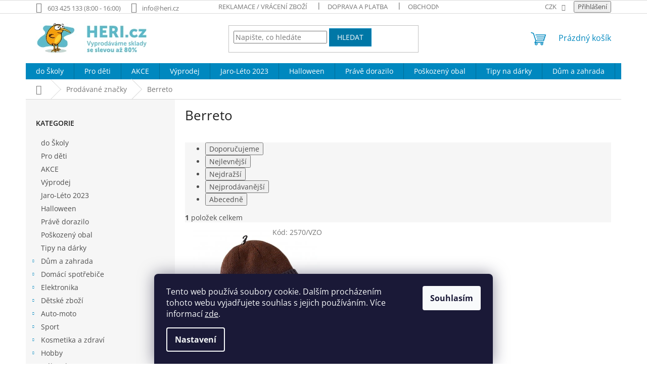

--- FILE ---
content_type: text/html; charset=utf-8
request_url: https://www.heri.cz/znacka/berreto/
body_size: 29550
content:
<!doctype html><html lang="cs" dir="ltr" class="header-background-light external-fonts-loaded"><head><meta charset="utf-8" /><meta name="viewport" content="width=device-width,initial-scale=1" /><title>Berreto - Heri.cz</title><link rel="preconnect" href="https://cdn.myshoptet.com" /><link rel="dns-prefetch" href="https://cdn.myshoptet.com" /><link rel="preload" href="https://cdn.myshoptet.com/prj/dist/master/cms/libs/jquery/jquery-1.11.3.min.js" as="script" /><link href="https://cdn.myshoptet.com/prj/dist/master/cms/templates/frontend_templates/shared/css/font-face/open-sans.css" rel="stylesheet"><link href="https://cdn.myshoptet.com/prj/dist/master/shop/dist/font-shoptet-11.css.62c94c7785ff2cea73b2.css" rel="stylesheet"><script>
dataLayer = [];
dataLayer.push({'shoptet' : {
    "pageId": -24,
    "pageType": "article",
    "currency": "CZK",
    "currencyInfo": {
        "decimalSeparator": ",",
        "exchangeRate": 1,
        "priceDecimalPlaces": 0,
        "symbol": "K\u010d",
        "symbolLeft": 0,
        "thousandSeparator": " "
    },
    "language": "cs",
    "projectId": 318957,
    "cartInfo": {
        "id": null,
        "freeShipping": false,
        "freeShippingFrom": 2000,
        "leftToFreeGift": {
            "formattedPrice": "0 K\u010d",
            "priceLeft": 0
        },
        "freeGift": false,
        "leftToFreeShipping": {
            "priceLeft": 2000,
            "dependOnRegion": 0,
            "formattedPrice": "2 000 K\u010d"
        },
        "discountCoupon": [],
        "getNoBillingShippingPrice": {
            "withoutVat": 0,
            "vat": 0,
            "withVat": 0
        },
        "cartItems": [],
        "taxMode": "ORDINARY"
    },
    "cart": [],
    "customer": {
        "priceRatio": 1,
        "priceListId": 1,
        "groupId": null,
        "registered": false,
        "mainAccount": false
    }
}});
dataLayer.push({'cookie_consent' : {
    "marketing": "denied",
    "analytics": "denied"
}});
document.addEventListener('DOMContentLoaded', function() {
    shoptet.consent.onAccept(function(agreements) {
        if (agreements.length == 0) {
            return;
        }
        dataLayer.push({
            'cookie_consent' : {
                'marketing' : (agreements.includes(shoptet.config.cookiesConsentOptPersonalisation)
                    ? 'granted' : 'denied'),
                'analytics': (agreements.includes(shoptet.config.cookiesConsentOptAnalytics)
                    ? 'granted' : 'denied')
            },
            'event': 'cookie_consent'
        });
    });
});
</script>
<meta property="og:type" content="website"><meta property="og:site_name" content="heri.cz"><meta property="og:url" content="https://www.heri.cz/znacka/berreto/"><meta property="og:title" content="Berreto - Heri.cz"><meta name="author" content="Heri.cz"><meta name="web_author" content="Shoptet.cz"><meta name="dcterms.rightsHolder" content="www.heri.cz"><meta name="robots" content="index,follow"><meta property="og:image" content="https://cdn.myshoptet.com/usr/www.heri.cz/user/logos/logo_heri_2.jpg?t=1770006764"><meta property="og:description" content="Značkové produkty od Berreto za super ceny až o 60% levnější. Neváhejte a prohlédněte si produkty ještě dnes."><meta name="description" content="Značkové produkty od Berreto za super ceny až o 60% levnější. Neváhejte a prohlédněte si produkty ještě dnes."><meta name="google-site-verification" content="3e78620ed89cdca66ad6616b1969751e2add5b71"><style>:root {--color-primary: #0088bf;--color-primary-h: 197;--color-primary-s: 100%;--color-primary-l: 37%;--color-primary-hover: #0077a6;--color-primary-hover-h: 197;--color-primary-hover-s: 100%;--color-primary-hover-l: 33%;--color-secondary: #62A901;--color-secondary-h: 85;--color-secondary-s: 99%;--color-secondary-l: 33%;--color-secondary-hover: #62A901;--color-secondary-hover-h: 85;--color-secondary-hover-s: 99%;--color-secondary-hover-l: 33%;--color-tertiary: #0077a6;--color-tertiary-h: 197;--color-tertiary-s: 100%;--color-tertiary-l: 33%;--color-tertiary-hover: #0088bf;--color-tertiary-hover-h: 197;--color-tertiary-hover-s: 100%;--color-tertiary-hover-l: 37%;--color-header-background: #ffffff;--template-font: "Open Sans";--template-headings-font: "Open Sans";--header-background-url: none;--cookies-notice-background: #1A1937;--cookies-notice-color: #F8FAFB;--cookies-notice-button-hover: #f5f5f5;--cookies-notice-link-hover: #27263f;--templates-update-management-preview-mode-content: "Náhled aktualizací šablony je aktivní pro váš prohlížeč."}</style>
    
    <link href="https://cdn.myshoptet.com/prj/dist/master/shop/dist/main-11.less.5a24dcbbdabfd189c152.css" rel="stylesheet" />
                <link href="https://cdn.myshoptet.com/prj/dist/master/shop/dist/mobile-header-v1-11.less.1ee105d41b5f713c21aa.css" rel="stylesheet" />
    
    <script>var shoptet = shoptet || {};</script>
    <script src="https://cdn.myshoptet.com/prj/dist/master/shop/dist/main-3g-header.js.27c4444ba5dd6be3416d.js"></script>
<!-- User include --><!-- api 426(80) html code header -->
<link rel="stylesheet" href="https://cdn.myshoptet.com/usr/api2.dklab.cz/user/documents/_doplnky/navstivene/318957/8/318957_8.css" type="text/css" /><style> :root { --dklab-lastvisited-background-color: #FFFFFF; } </style>
<!-- api 706(352) html code header -->
<link rel="stylesheet" href="https://cdn.myshoptet.com/usr/api2.dklab.cz/user/documents/_doplnky/zalozky/318957/623/318957_623.css" type="text/css" /><style>
        :root {
            
        }
        </style>
<!-- service 421(75) html code header -->
<style>
body:not(.template-07):not(.template-09):not(.template-10):not(.template-11):not(.template-12):not(.template-13):not(.template-14) #return-to-top i::before {content: 'a';}
#return-to-top i:before {content: '\e911';}
#return-to-top {
z-index: 99999999;
    position: fixed;
    bottom: 45px;
    right: 20px;
background: rgba(0, 0, 0, 0.7);
    width: 50px;
    height: 50px;
    display: block;
    text-decoration: none;
    -webkit-border-radius: 35px;
    -moz-border-radius: 35px;
    border-radius: 35px;
    display: none;
    -webkit-transition: all 0.3s linear;
    -moz-transition: all 0.3s ease;
    -ms-transition: all 0.3s ease;
    -o-transition: all 0.3s ease;
    transition: all 0.3s ease;
}
#return-to-top i {color: #fff;margin: -10px 0 0 -10px;position: relative;left: 50%;top: 50%;font-size: 19px;-webkit-transition: all 0.3s ease;-moz-transition: all 0.3s ease;-ms-transition: all 0.3s ease;-o-transition: all 0.3s ease;transition: all 0.3s ease;height: 20px;width: 20px;text-align: center;display: block;font-style: normal;}
#return-to-top:hover {
    background: rgba(0, 0, 0, 0.9);
}
#return-to-top:hover i {
    color: #fff;
}
.icon-chevron-up::before {
font-weight: bold;
}
.ordering-process #return-to-top{display: none !important;}
</style>
<!-- service 423(77) html code header -->
<script type="text/javascript" src="https://postback.affiliateport.eu/track.js"></script>
<script>
    function getCookie(name) {
        const value = `; ${document.cookie}`;
        const parts = value.split(`; ${name}=`);
        if (parts.length === 2) return parts.pop().split(';').shift();
    }

    const interval = setInterval(() => {
        if (document.cookie.indexOf('CookiesConsent=') !== - 1) {
            //ex.: {"consent":"analytics,personalisation","cookieId":"7hq2hmetk5kn82nkc9srfme7dio7288c"}
            let cookies_consent = getCookie('CookiesConsent').split("\n").map(JSON.parse)[0]
            let consent_attr = cookies_consent?.consent ?? ''

            if (consent_attr.includes('analytics')) {
                _AP_tracker.init()
                clearInterval(interval);
            }
        }
    }, 100)
</script>
<!-- service 619(267) html code header -->
<link href="https://cdn.myshoptet.com/usr/fvstudio.myshoptet.com/user/documents/addons/cartupsell.min.css?24.11.1" rel="stylesheet">
<!-- service 704(350) html code header -->
<link rel="stylesheet" href="https://cdn.myshoptet.com/usr/shoptet.tomashlad.eu/user/documents/extras/quick-view/screen.css?v=20200836"/>
<!-- service 777(418) html code header -->
<link rel="stylesheet" href="https://cdn.myshoptet.com/usr/shoptet.tomashlad.eu/user/documents/extras/premium-carousel/screen.min.css?v=23"/>

<style>
@media only screen and (max-width: 600px) {
  body.type-index #carousel .carousel-control:before, body.type-index #homepage-banner .carousel-control:before {color: #000;}
}
</style>
<!-- project html code header -->
<!-- Google Tag Manager -->
<script>(function(w,d,s,l,i){w[l]=w[l]||[];w[l].push({'gtm.start':
new Date().getTime(),event:'gtm.js'});var f=d.getElementsByTagName(s)[0],
j=d.createElement(s),dl=l!='dataLayer'?'&l='+l:'';j.async=true;j.src=
'https://www.googletagmanager.com/gtm.js?id='+i+dl;f.parentNode.insertBefore(j,f);
})(window,document,'script','dataLayer','GTM-5V9MDH6');</script>
<!-- End Google Tag Manager -->


<!-- Global site tag (gtag.js) - Google Analytics -->
<script async src="https://www.googletagmanager.com/gtag/js?id=UA-151918773-1"></script>
<script>
  window.dataLayer = window.dataLayer || [];
  function gtag(){dataLayer.push(arguments);}
  gtag('js', new Date());

  gtag('config', 'UA-151918773-1');
</script>

<meta name="google-site-verification" content="quSsXTy9ZaY9Xde2m34QWy4uNPB9qodQ7RRMvKKFlbw" />


<!-- Facebook Pixel Code -->
<script>
  !function(f,b,e,v,n,t,s)
  {if(f.fbq)return;n=f.fbq=function(){n.callMethod?
  n.callMethod.apply(n,arguments):n.queue.push(arguments)};
  if(!f._fbq)f._fbq=n;n.push=n;n.loaded=!0;n.version='2.0';
  n.queue=[];t=b.createElement(e);t.async=!0;
  t.src=v;s=b.getElementsByTagName(e)[0];
  s.parentNode.insertBefore(t,s)}(window, document,'script',
  'https://connect.facebook.net/en_US/fbevents.js');
  fbq('init', '180850013328629');
  fbq('track', 'PageView');
</script>
<noscript><img height="1" width="1" style="display:none"
  src="https://www.facebook.com/tr?id=180850013328629&ev=PageView&noscript=1"
/></noscript>
<!-- End Facebook Pixel Code -->


<script type='text/javascript'>
  window.smartlook||(function(d) {
    var o=smartlook=function(){ o.api.push(arguments)},h=d.getElementsByTagName('head')[0];
    var c=d.createElement('script');o.api=new Array();c.async=true;c.type='text/javascript';
    c.charset='utf-8';c.src='https://rec.smartlook.com/recorder.js';h.appendChild(c);
    })(document);
    smartlook('init', 'a9dc418074907cbbb46dce74ac8e6c2936e63754');
</script>


<meta name="facebook-domain-verification" content="tyt10vsvhyfarwl66e2fpkrl21y255" />





<!-- /User include --><link rel="shortcut icon" href="/favicon.ico" type="image/x-icon" /><link rel="canonical" href="https://www.heri.cz/znacka/berreto/" />    <script>
        var _hwq = _hwq || [];
        _hwq.push(['setKey', '066DD133D3405BB7E510F2362C15AD95']);
        _hwq.push(['setTopPos', '50']);
        _hwq.push(['showWidget', '21']);
        (function() {
            var ho = document.createElement('script');
            ho.src = 'https://cz.im9.cz/direct/i/gjs.php?n=wdgt&sak=066DD133D3405BB7E510F2362C15AD95';
            var s = document.getElementsByTagName('script')[0]; s.parentNode.insertBefore(ho, s);
        })();
    </script>
    <!-- Global site tag (gtag.js) - Google Analytics -->
    <script async src="https://www.googletagmanager.com/gtag/js?id=UA-151918773-1"></script>
    <script>
        
        window.dataLayer = window.dataLayer || [];
        function gtag(){dataLayer.push(arguments);}
        

                    console.debug('default consent data');

            gtag('consent', 'default', {"ad_storage":"denied","analytics_storage":"denied","ad_user_data":"denied","ad_personalization":"denied","wait_for_update":500});
            dataLayer.push({
                'event': 'default_consent'
            });
        
        gtag('js', new Date());

                gtag('config', 'UA-151918773-1', { 'groups': "UA" });
        
        
                gtag('config', 'AW-682575254');
        
        
        
        
        
        
        
        
        
        
        
        
        
        
        
        
        
        
        document.addEventListener('DOMContentLoaded', function() {
            if (typeof shoptet.tracking !== 'undefined') {
                for (var id in shoptet.tracking.bannersList) {
                    gtag('event', 'view_promotion', {
                        "send_to": "UA",
                        "promotions": [
                            {
                                "id": shoptet.tracking.bannersList[id].id,
                                "name": shoptet.tracking.bannersList[id].name,
                                "position": shoptet.tracking.bannersList[id].position
                            }
                        ]
                    });
                }
            }

            shoptet.consent.onAccept(function(agreements) {
                if (agreements.length !== 0) {
                    console.debug('gtag consent accept');
                    var gtagConsentPayload =  {
                        'ad_storage': agreements.includes(shoptet.config.cookiesConsentOptPersonalisation)
                            ? 'granted' : 'denied',
                        'analytics_storage': agreements.includes(shoptet.config.cookiesConsentOptAnalytics)
                            ? 'granted' : 'denied',
                                                                                                'ad_user_data': agreements.includes(shoptet.config.cookiesConsentOptPersonalisation)
                            ? 'granted' : 'denied',
                        'ad_personalization': agreements.includes(shoptet.config.cookiesConsentOptPersonalisation)
                            ? 'granted' : 'denied',
                        };
                    console.debug('update consent data', gtagConsentPayload);
                    gtag('consent', 'update', gtagConsentPayload);
                    dataLayer.push(
                        { 'event': 'update_consent' }
                    );
                }
            });
        });
    </script>
<!-- Start Srovname.cz Pixel -->
<script type="text/plain" data-cookiecategory="analytics">
    !(function (e, n, t, a, s, o, r) {
        e[a] ||
        (((s = e[a] = function () {
            s.process ? s.process.apply(s, arguments) : s.queue.push(arguments);
        }).queue = []),
            ((o = n.createElement(t)).async = 1),
            (o.src = "https://tracking.srovname.cz/srovnamepixel.js"),
            (o.dataset.srv9 = "1"),
            (r = n.getElementsByTagName(t)[0]).parentNode.insertBefore(o, r));
    })(window, document, "script", "srovname");
    srovname("init", "2a79bae527a6fa254928d199927b1f64");
</script>
<!-- End Srovname.cz Pixel -->
</head><body class="desktop id--24 in-znacka template-11 type-manufacturer-detail multiple-columns-body columns-mobile-2 columns-3 ums_forms_redesign--off ums_a11y_category_page--on ums_discussion_rating_forms--off ums_flags_display_unification--on ums_a11y_login--on mobile-header-version-1"><noscript>
    <style>
        #header {
            padding-top: 0;
            position: relative !important;
            top: 0;
        }
        .header-navigation {
            position: relative !important;
        }
        .overall-wrapper {
            margin: 0 !important;
        }
        body:not(.ready) {
            visibility: visible !important;
        }
    </style>
    <div class="no-javascript">
        <div class="no-javascript__title">Musíte změnit nastavení vašeho prohlížeče</div>
        <div class="no-javascript__text">Podívejte se na: <a href="https://www.google.com/support/bin/answer.py?answer=23852">Jak povolit JavaScript ve vašem prohlížeči</a>.</div>
        <div class="no-javascript__text">Pokud používáte software na blokování reklam, může být nutné povolit JavaScript z této stránky.</div>
        <div class="no-javascript__text">Děkujeme.</div>
    </div>
</noscript>

        <div id="fb-root"></div>
        <script>
            window.fbAsyncInit = function() {
                FB.init({
                    autoLogAppEvents : true,
                    xfbml            : true,
                    version          : 'v24.0'
                });
            };
        </script>
        <script async defer crossorigin="anonymous" src="https://connect.facebook.net/cs_CZ/sdk.js#xfbml=1&version=v24.0"></script>    <div class="siteCookies siteCookies--bottom siteCookies--dark js-siteCookies" role="dialog" data-testid="cookiesPopup" data-nosnippet>
        <div class="siteCookies__form">
            <div class="siteCookies__content">
                <div class="siteCookies__text">
                    Tento web používá soubory cookie. Dalším procházením tohoto webu vyjadřujete souhlas s jejich používáním. Více informací <a href="https://318957.myshoptet.com/podminky-ochrany-osobnich-udaju/" target="\">zde</a>.
                </div>
                <p class="siteCookies__links">
                    <button class="siteCookies__link js-cookies-settings" aria-label="Nastavení cookies" data-testid="cookiesSettings">Nastavení</button>
                </p>
            </div>
            <div class="siteCookies__buttonWrap">
                                <button class="siteCookies__button js-cookiesConsentSubmit" value="all" aria-label="Přijmout cookies" data-testid="buttonCookiesAccept">Souhlasím</button>
            </div>
        </div>
        <script>
            document.addEventListener("DOMContentLoaded", () => {
                const siteCookies = document.querySelector('.js-siteCookies');
                document.addEventListener("scroll", shoptet.common.throttle(() => {
                    const st = document.documentElement.scrollTop;
                    if (st > 1) {
                        siteCookies.classList.add('siteCookies--scrolled');
                    } else {
                        siteCookies.classList.remove('siteCookies--scrolled');
                    }
                }, 100));
            });
        </script>
    </div>
<a href="#content" class="skip-link sr-only">Přejít na obsah</a><div class="overall-wrapper"><div class="user-action"><div class="container">
    <div class="user-action-in">
                    <div id="login" class="user-action-login popup-widget login-widget" role="dialog" aria-labelledby="loginHeading">
        <div class="popup-widget-inner">
                            <h2 id="loginHeading">Přihlášení k vašemu účtu</h2><div id="customerLogin"><form action="/action/Customer/Login/" method="post" id="formLoginIncluded" class="csrf-enabled formLogin" data-testid="formLogin"><input type="hidden" name="referer" value="" /><div class="form-group"><div class="input-wrapper email js-validated-element-wrapper no-label"><input type="email" name="email" class="form-control" autofocus placeholder="E-mailová adresa (např. jan@novak.cz)" data-testid="inputEmail" autocomplete="email" required /></div></div><div class="form-group"><div class="input-wrapper password js-validated-element-wrapper no-label"><input type="password" name="password" class="form-control" placeholder="Heslo" data-testid="inputPassword" autocomplete="current-password" required /><span class="no-display">Nemůžete vyplnit toto pole</span><input type="text" name="surname" value="" class="no-display" /></div></div><div class="form-group"><div class="login-wrapper"><button type="submit" class="btn btn-secondary btn-text btn-login" data-testid="buttonSubmit">Přihlásit se</button><div class="password-helper"><a href="/registrace/" data-testid="signup" rel="nofollow">Nová registrace</a><a href="/klient/zapomenute-heslo/" rel="nofollow">Zapomenuté heslo</a></div></div></div><div class="social-login-buttons"><div class="social-login-buttons-divider"><span>nebo</span></div><div class="form-group"><a href="/action/Social/login/?provider=Facebook" class="login-btn facebook" rel="nofollow"><span class="login-facebook-icon"></span><strong>Přihlásit se přes Facebook</strong></a></div></div></form>
</div>                    </div>
    </div>

                            <div id="cart-widget" class="user-action-cart popup-widget cart-widget loader-wrapper" data-testid="popupCartWidget" role="dialog" aria-hidden="true">
    <div class="popup-widget-inner cart-widget-inner place-cart-here">
        <div class="loader-overlay">
            <div class="loader"></div>
        </div>
    </div>

    <div class="cart-widget-button">
        <a href="/kosik/" class="btn btn-conversion" id="continue-order-button" rel="nofollow" data-testid="buttonNextStep">Pokračovat do košíku</a>
    </div>
</div>
            </div>
</div>
</div><div class="top-navigation-bar" data-testid="topNavigationBar">

    <div class="container">

        <div class="top-navigation-contacts">
            <strong>Zákaznická podpora:</strong><a class="project-phone project-phone-info" role="text" aria-label="Telefon: 603 425 133 (8:00 - 16:00)"><span aria-hidden="true">603 425 133 (8:00 - 16:00)</span></a><a href="mailto:info@heri.cz" class="project-email" data-testid="contactboxEmail"><span>info@heri.cz</span></a>        </div>

                            <div class="top-navigation-menu">
                <div class="top-navigation-menu-trigger"></div>
                <ul class="top-navigation-bar-menu">
                                            <li class="top-navigation-menu-item-695">
                            <a href="/reklamacni-rad/">Reklamace / Vrácení zboží</a>
                        </li>
                                            <li class="top-navigation-menu-item-2291">
                            <a href="/doprava-a-platba/">Doprava a platba</a>
                        </li>
                                            <li class="top-navigation-menu-item-39">
                            <a href="/obchodni-podminky/">Obchodní podmínky</a>
                        </li>
                                            <li class="top-navigation-menu-item-29">
                            <a href="/kontakt/">Kontakt</a>
                        </li>
                                            <li class="top-navigation-menu-item-691">
                            <a href="/podminky-ochrany-osobnich-udaju/">Podmínky ochrany osobních údajů</a>
                        </li>
                                    </ul>
                <ul class="top-navigation-bar-menu-helper"></ul>
            </div>
        
        <div class="top-navigation-tools">
            <div class="responsive-tools">
                <a href="#" class="toggle-window" data-target="search" aria-label="Hledat" data-testid="linkSearchIcon"></a>
                                                            <a href="#" class="toggle-window" data-target="login"></a>
                                                    <a href="#" class="toggle-window" data-target="navigation" aria-label="Menu" data-testid="hamburgerMenu"></a>
            </div>
                <div class="dropdown">
        <span>Ceny v:</span>
        <button id="topNavigationDropdown" type="button" data-toggle="dropdown" aria-haspopup="true" aria-expanded="false">
            CZK
            <span class="caret"></span>
        </button>
        <ul class="dropdown-menu" aria-labelledby="topNavigationDropdown"><li><a href="/action/Currency/changeCurrency/?currencyCode=CZK" rel="nofollow">CZK</a></li><li><a href="/action/Currency/changeCurrency/?currencyCode=EUR" rel="nofollow">EUR</a></li></ul>
    </div>
            <button class="top-nav-button top-nav-button-login toggle-window" type="button" data-target="login" aria-haspopup="dialog" aria-controls="login" aria-expanded="false" data-testid="signin"><span>Přihlášení</span></button>        </div>

    </div>

</div>
<header id="header"><div class="container navigation-wrapper">
    <div class="header-top">
        <div class="site-name-wrapper">
            <div class="site-name"><a href="/" data-testid="linkWebsiteLogo"><img src="https://cdn.myshoptet.com/usr/www.heri.cz/user/logos/logo_heri_2.jpg" alt="Heri.cz" fetchpriority="low" /></a></div>        </div>
        <div class="search" itemscope itemtype="https://schema.org/WebSite">
            <meta itemprop="headline" content="Prodávané značky"/><meta itemprop="url" content="https://www.heri.cz"/><meta itemprop="text" content="Značkové produkty od Berreto za super ceny až o 60% levnější. Neváhejte a prohlédněte si produkty ještě dnes."/>            <form action="/action/ProductSearch/prepareString/" method="post"
    id="formSearchForm" class="search-form compact-form js-search-main"
    itemprop="potentialAction" itemscope itemtype="https://schema.org/SearchAction" data-testid="searchForm">
    <fieldset>
        <meta itemprop="target"
            content="https://www.heri.cz/vyhledavani/?string={string}"/>
        <input type="hidden" name="language" value="cs"/>
        
            
<input
    type="search"
    name="string"
        class="query-input form-control search-input js-search-input"
    placeholder="Napište, co hledáte"
    autocomplete="off"
    required
    itemprop="query-input"
    aria-label="Vyhledávání"
    data-testid="searchInput"
>
            <button type="submit" class="btn btn-default" data-testid="searchBtn">Hledat</button>
        
    </fieldset>
</form>
        </div>
        <div class="navigation-buttons">
                
    <a href="/kosik/" class="btn btn-icon toggle-window cart-count" data-target="cart" data-hover="true" data-redirect="true" data-testid="headerCart" rel="nofollow" aria-haspopup="dialog" aria-expanded="false" aria-controls="cart-widget">
        
                <span class="sr-only">Nákupní košík</span>
        
            <span class="cart-price visible-lg-inline-block" data-testid="headerCartPrice">
                                    Prázdný košík                            </span>
        
    
            </a>
        </div>
    </div>
    <nav id="navigation" aria-label="Hlavní menu" data-collapsible="true"><div class="navigation-in menu"><ul class="menu-level-1" role="menubar" data-testid="headerMenuItems"><li class="menu-item-3320" role="none"><a href="/do-skoly/" data-testid="headerMenuItem" role="menuitem" aria-expanded="false"><b>do Školy</b></a></li>
<li class="menu-item-2312" role="none"><a href="/pro-deti/" data-testid="headerMenuItem" role="menuitem" aria-expanded="false"><b>Pro děti</b></a></li>
<li class="menu-item-897" role="none"><a href="/akce/" data-testid="headerMenuItem" role="menuitem" aria-expanded="false"><b>AKCE</b></a></li>
<li class="menu-item-2381" role="none"><a href="/limitovana-edice--az-60-/" data-testid="headerMenuItem" role="menuitem" aria-expanded="false"><b>Výprodej</b></a></li>
<li class="menu-item-3255" role="none"><a href="/jaro-leto-2023/" data-testid="headerMenuItem" role="menuitem" aria-expanded="false"><b>Jaro-Léto 2023</b></a></li>
<li class="menu-item-3252" role="none"><a href="/halloween/" data-testid="headerMenuItem" role="menuitem" aria-expanded="false"><b>Halloween</b></a></li>
<li class="menu-item-2240" role="none"><a href="/prave-dorazilo/" data-testid="headerMenuItem" role="menuitem" aria-expanded="false"><b>Právě dorazilo</b></a></li>
<li class="menu-item-2695" role="none"><a href="/poskozeny-obal/" data-testid="headerMenuItem" role="menuitem" aria-expanded="false"><b>Poškozený obal</b></a></li>
<li class="menu-item-2303" role="none"><a href="/tipy-pro-vas/" data-testid="headerMenuItem" role="menuitem" aria-expanded="false"><b>Tipy na dárky</b></a></li>
<li class="menu-item-704 ext" role="none"><a href="/dum-a-zahrada/" data-testid="headerMenuItem" role="menuitem" aria-haspopup="true" aria-expanded="false"><b>Dům a zahrada</b><span class="submenu-arrow"></span></a><ul class="menu-level-2" aria-label="Dům a zahrada" tabindex="-1" role="menu"><li class="menu-item-731 has-third-level" role="none"><div class="menu-no-image"><a href="/potreby-pro-domacnosti/" data-testid="headerMenuItem" role="menuitem"><span>Domácnost</span></a>
                                                    <ul class="menu-level-3" role="menu">
                                                                    <li class="menu-item-2204" role="none">
                                        <a href="/uskladneni-a-usporadani/" data-testid="headerMenuItem" role="menuitem">
                                            Uskladnění a uspořádání</a>,                                    </li>
                                                                    <li class="menu-item-1724" role="none">
                                        <a href="/pekace-a-zapekaci-misy/" data-testid="headerMenuItem" role="menuitem">
                                            Pekáče a zapékací mísy</a>,                                    </li>
                                                                    <li class="menu-item-1481" role="none">
                                        <a href="/prostredky-proti-skudcum/" data-testid="headerMenuItem" role="menuitem">
                                            Prostředky proti škůdcům</a>,                                    </li>
                                                                    <li class="menu-item-2003" role="none">
                                        <a href="/cistici-prostredky-v-domacnosti/" data-testid="headerMenuItem" role="menuitem">
                                            Čistící prostředky v domácnosti</a>,                                    </li>
                                                                    <li class="menu-item-2671" role="none">
                                        <a href="/moka-konvice-a-french-pressy-2/" data-testid="headerMenuItem" role="menuitem">
                                            Moka konvice a french pressy</a>,                                    </li>
                                                                    <li class="menu-item-3048" role="none">
                                        <a href="/doplnky-do-kuchyne/" data-testid="headerMenuItem" role="menuitem">
                                            Doplňky do kuchyně</a>                                    </li>
                                                            </ul>
                        </div></li><li class="menu-item-707 has-third-level" role="none"><div class="menu-no-image"><a href="/zahrada/" data-testid="headerMenuItem" role="menuitem"><span>Zahrada</span></a>
                                                    <ul class="menu-level-3" role="menu">
                                                                    <li class="menu-item-713" role="none">
                                        <a href="/cerpadla/" data-testid="headerMenuItem" role="menuitem">
                                            Čerpadla</a>,                                    </li>
                                                                    <li class="menu-item-1832" role="none">
                                        <a href="/zednicke-sterky/" data-testid="headerMenuItem" role="menuitem">
                                            Skládací kozy</a>,                                    </li>
                                                                    <li class="menu-item-740" role="none">
                                        <a href="/foliovniky/" data-testid="headerMenuItem" role="menuitem">
                                            Foliovníky</a>,                                    </li>
                                                                    <li class="menu-item-1001" role="none">
                                        <a href="/grily/" data-testid="headerMenuItem" role="menuitem">
                                            Grily</a>,                                    </li>
                                                                    <li class="menu-item-1049" role="none">
                                        <a href="/zahradni-naradi/" data-testid="headerMenuItem" role="menuitem">
                                            Zahradní nářadí</a>,                                    </li>
                                                                    <li class="menu-item-1253" role="none">
                                        <a href="/vertikutatory/" data-testid="headerMenuItem" role="menuitem">
                                            Vertikutátory</a>,                                    </li>
                                                                    <li class="menu-item-1505" role="none">
                                        <a href="/zahradni-lampy/" data-testid="headerMenuItem" role="menuitem">
                                            Zahradní lampy </a>,                                    </li>
                                                                    <li class="menu-item-2231" role="none">
                                        <a href="/zahradnicke-doplnky/" data-testid="headerMenuItem" role="menuitem">
                                            Zahradnické doplňky</a>,                                    </li>
                                                                    <li class="menu-item-2267" role="none">
                                        <a href="/slunecniky-a-destniky/" data-testid="headerMenuItem" role="menuitem">
                                            Slunečníky a deštníky</a>,                                    </li>
                                                                    <li class="menu-item-2351" role="none">
                                        <a href="/sberne-kose/" data-testid="headerMenuItem" role="menuitem">
                                            Sběrné koše</a>,                                    </li>
                                                                    <li class="menu-item-2576" role="none">
                                        <a href="/hrabla-na-snih/" data-testid="headerMenuItem" role="menuitem">
                                            Hrabla na sníh</a>,                                    </li>
                                                                    <li class="menu-item-2621" role="none">
                                        <a href="/substraty-a-hnojiva/" data-testid="headerMenuItem" role="menuitem">
                                            Substráty a hnojiva</a>,                                    </li>
                                                                    <li class="menu-item-2680" role="none">
                                        <a href="/zebriky/" data-testid="headerMenuItem" role="menuitem">
                                            Žebříky</a>,                                    </li>
                                                                    <li class="menu-item-2722" role="none">
                                        <a href="/prislusenstvi-k-vrtackam/" data-testid="headerMenuItem" role="menuitem">
                                            Příslušenství k vrtačkám</a>,                                    </li>
                                                                    <li class="menu-item-2728" role="none">
                                        <a href="/zahradni-pistole/" data-testid="headerMenuItem" role="menuitem">
                                            Zahradní sety na zavlažování a pistole</a>,                                    </li>
                                                                    <li class="menu-item-2776" role="none">
                                        <a href="/lapace-a-odpuzovace/" data-testid="headerMenuItem" role="menuitem">
                                            Lapače a odpuzovače</a>,                                    </li>
                                                                    <li class="menu-item-2991" role="none">
                                        <a href="/krovinorezy/" data-testid="headerMenuItem" role="menuitem">
                                            Křovinořezy</a>,                                    </li>
                                                                    <li class="menu-item-3168" role="none">
                                        <a href="/zahradni-naradi-2/" data-testid="headerMenuItem" role="menuitem">
                                            Zahradní nářadí</a>,                                    </li>
                                                                    <li class="menu-item-3183" role="none">
                                        <a href="/prislusenstvi-k-zahradnimu-naradi/" data-testid="headerMenuItem" role="menuitem">
                                            Příslušenství k zahradnímu nářadí</a>                                    </li>
                                                            </ul>
                        </div></li><li class="menu-item-767 has-third-level" role="none"><div class="menu-no-image"><a href="/dilna/" data-testid="headerMenuItem" role="menuitem"><span>Dílna</span></a>
                                                    <ul class="menu-level-3" role="menu">
                                                                    <li class="menu-item-770" role="none">
                                        <a href="/elektricke-naradi/" data-testid="headerMenuItem" role="menuitem">
                                            Elektrické nářadí</a>,                                    </li>
                                                                    <li class="menu-item-1019" role="none">
                                        <a href="/pily/" data-testid="headerMenuItem" role="menuitem">
                                            Pily</a>,                                    </li>
                                                                    <li class="menu-item-1037" role="none">
                                        <a href="/kompresory-2/" data-testid="headerMenuItem" role="menuitem">
                                            Kompresory</a>,                                    </li>
                                                                    <li class="menu-item-1145" role="none">
                                        <a href="/kozy--skladaci-podpery/" data-testid="headerMenuItem" role="menuitem">
                                            Kozy, skládací podpěry</a>,                                    </li>
                                                                    <li class="menu-item-1235" role="none">
                                        <a href="/kufry-a-organizery-na-naradi/" data-testid="headerMenuItem" role="menuitem">
                                            Kufry a organizéry na nářadí</a>,                                    </li>
                                                                    <li class="menu-item-1298" role="none">
                                        <a href="/prepravni-voziky/" data-testid="headerMenuItem" role="menuitem">
                                            Přepravní vozíky</a>,                                    </li>
                                                                    <li class="menu-item-1349" role="none">
                                        <a href="/rucni-naradi/" data-testid="headerMenuItem" role="menuitem">
                                            Ruční nářadí</a>,                                    </li>
                                                                    <li class="menu-item-1496" role="none">
                                        <a href="/bity/" data-testid="headerMenuItem" role="menuitem">
                                            Bity</a>,                                    </li>
                                                                    <li class="menu-item-1610" role="none">
                                        <a href="/prodluzovaci-kabely/" data-testid="headerMenuItem" role="menuitem">
                                            Prodlužovací kabely</a>,                                    </li>
                                                                    <li class="menu-item-2432" role="none">
                                        <a href="/ochranne-pomucky/" data-testid="headerMenuItem" role="menuitem">
                                            Ochranné pomůcky</a>,                                    </li>
                                                                    <li class="menu-item-2665" role="none">
                                        <a href="/dilenske-svitilny/" data-testid="headerMenuItem" role="menuitem">
                                            Dílenské svítilny</a>,                                    </li>
                                                                    <li class="menu-item-2905" role="none">
                                        <a href="/vrtaky/" data-testid="headerMenuItem" role="menuitem">
                                            Vrtáky</a>,                                    </li>
                                                                    <li class="menu-item-2920" role="none">
                                        <a href="/prislusenstvi-k-vrtackam-2/" data-testid="headerMenuItem" role="menuitem">
                                            Příslušenství k vrtačkám</a>,                                    </li>
                                                                    <li class="menu-item-2967" role="none">
                                        <a href="/brusky-kotouce/" data-testid="headerMenuItem" role="menuitem">
                                            Brusky - kotouče</a>,                                    </li>
                                                                    <li class="menu-item-3039" role="none">
                                        <a href="/dilenske-stoly-a-ponky/" data-testid="headerMenuItem" role="menuitem">
                                            Dílenské stoly a ponky</a>,                                    </li>
                                                                    <li class="menu-item-3069" role="none">
                                        <a href="/brusky-prislusenstvi/" data-testid="headerMenuItem" role="menuitem">
                                            Brusky - příslušenství</a>,                                    </li>
                                                                    <li class="menu-item-3147" role="none">
                                        <a href="/sady-naradi-do-dilny/" data-testid="headerMenuItem" role="menuitem">
                                            Sady nářadí do dílny</a>                                    </li>
                                                            </ul>
                        </div></li><li class="menu-item-1130 has-third-level" role="none"><div class="menu-no-image"><a href="/koupelna/" data-testid="headerMenuItem" role="menuitem"><span>Koupelna</span></a>
                                                    <ul class="menu-level-3" role="menu">
                                                                    <li class="menu-item-1640" role="none">
                                        <a href="/prani-a-zehleni/" data-testid="headerMenuItem" role="menuitem">
                                            Praní a žehlení</a>                                    </li>
                                                            </ul>
                        </div></li><li class="menu-item-1427 has-third-level" role="none"><div class="menu-no-image"><a href="/topeni/" data-testid="headerMenuItem" role="menuitem"><span>Topení</span></a>
                                                    <ul class="menu-level-3" role="menu">
                                                                    <li class="menu-item-1430" role="none">
                                        <a href="/topidla/" data-testid="headerMenuItem" role="menuitem">
                                            Topidla</a>,                                    </li>
                                                                    <li class="menu-item-1634" role="none">
                                        <a href="/krby/" data-testid="headerMenuItem" role="menuitem">
                                            Krby</a>,                                    </li>
                                                                    <li class="menu-item-1646" role="none">
                                        <a href="/olejove-radiatory/" data-testid="headerMenuItem" role="menuitem">
                                            Olejové radiátory</a>                                    </li>
                                                            </ul>
                        </div></li><li class="menu-item-1709 has-third-level" role="none"><div class="menu-no-image"><a href="/bytove-doplnky-a-dekorace/" data-testid="headerMenuItem" role="menuitem"><span>Bytové doplňky a dekorace</span></a>
                                                    <ul class="menu-level-3" role="menu">
                                                                    <li class="menu-item-2546" role="none">
                                        <a href="/ubrusy/" data-testid="headerMenuItem" role="menuitem">
                                            Ubrusy</a>,                                    </li>
                                                                    <li class="menu-item-1055" role="none">
                                        <a href="/bytove-dekorace/" data-testid="headerMenuItem" role="menuitem">
                                            Bytové dekorace</a>,                                    </li>
                                                                    <li class="menu-item-1772" role="none">
                                        <a href="/svatecni-dekorace/" data-testid="headerMenuItem" role="menuitem">
                                            Sváteční dekorace</a>                                    </li>
                                                            </ul>
                        </div></li><li class="menu-item-2183 has-third-level" role="none"><div class="menu-no-image"><a href="/ochrana-domu/" data-testid="headerMenuItem" role="menuitem"><span>Ochrana domu</span></a>
                                                    <ul class="menu-level-3" role="menu">
                                                                    <li class="menu-item-1778" role="none">
                                        <a href="/domovni-alarmy/" data-testid="headerMenuItem" role="menuitem">
                                            Domovní alarmy</a>,                                    </li>
                                                                    <li class="menu-item-2186" role="none">
                                        <a href="/detektory-koure-a-oxidu-uhelnateho/" data-testid="headerMenuItem" role="menuitem">
                                            Detektory kouře a oxidu uhelnatého</a>                                    </li>
                                                            </ul>
                        </div></li><li class="menu-item-1415 has-third-level" role="none"><div class="menu-no-image"><a href="/stavebniny/" data-testid="headerMenuItem" role="menuitem"><span>Stavebniny</span></a>
                                                    <ul class="menu-level-3" role="menu">
                                                                    <li class="menu-item-1418" role="none">
                                        <a href="/elektroinstalacni-material/" data-testid="headerMenuItem" role="menuitem">
                                            Elektroinstalační materiál </a>,                                    </li>
                                                                    <li class="menu-item-1511" role="none">
                                        <a href="/zednicke-naradi/" data-testid="headerMenuItem" role="menuitem">
                                            Zednické nářadí</a>,                                    </li>
                                                                    <li class="menu-item-1688" role="none">
                                        <a href="/barvy-a-laky/" data-testid="headerMenuItem" role="menuitem">
                                            Barvy a laky</a>,                                    </li>
                                                                    <li class="menu-item-2824" role="none">
                                        <a href="/domovni-zvonky/" data-testid="headerMenuItem" role="menuitem">
                                            Domovní zvonky</a>,                                    </li>
                                                                    <li class="menu-item-2970" role="none">
                                        <a href="/ploty/" data-testid="headerMenuItem" role="menuitem">
                                            Ploty</a>,                                    </li>
                                                                    <li class="menu-item-2976" role="none">
                                        <a href="/stavebni-technika-a-naradi/" data-testid="headerMenuItem" role="menuitem">
                                            Stavební technika a nářadí</a>                                    </li>
                                                            </ul>
                        </div></li><li class="menu-item-2201 has-third-level" role="none"><div class="menu-no-image"><a href="/pradlo/" data-testid="headerMenuItem" role="menuitem"><span>Prádlo</span></a>
                                                    <ul class="menu-level-3" role="menu">
                                                                    <li class="menu-item-1046" role="none">
                                        <a href="/lozni-povleceni/" data-testid="headerMenuItem" role="menuitem">
                                            Ložní povlečení</a>                                    </li>
                                                            </ul>
                        </div></li><li class="menu-item-2597 has-third-level" role="none"><div class="menu-no-image"><a href="/bazeny/" data-testid="headerMenuItem" role="menuitem"><span>Bazény a doplňky</span></a>
                                                    <ul class="menu-level-3" role="menu">
                                                                    <li class="menu-item-2600" role="none">
                                        <a href="/detske-bazenky/" data-testid="headerMenuItem" role="menuitem">
                                            Dětské bazénky</a>,                                    </li>
                                                                    <li class="menu-item-2615" role="none">
                                        <a href="/bazenove-filtrace/" data-testid="headerMenuItem" role="menuitem">
                                            Bazénové filtrace</a>,                                    </li>
                                                                    <li class="menu-item-2803" role="none">
                                        <a href="/bazenova-chemie/" data-testid="headerMenuItem" role="menuitem">
                                            Bazénová chemie</a>,                                    </li>
                                                                    <li class="menu-item-2809" role="none">
                                        <a href="/teplomery-do-bazenu/" data-testid="headerMenuItem" role="menuitem">
                                            Teploměry do bazénů</a>,                                    </li>
                                                                    <li class="menu-item-2812" role="none">
                                        <a href="/plovaky-do-bazenu/" data-testid="headerMenuItem" role="menuitem">
                                            Plováky do bazénů</a>,                                    </li>
                                                                    <li class="menu-item-2815" role="none">
                                        <a href="/zaplaty-na-bazeny/" data-testid="headerMenuItem" role="menuitem">
                                            Záplaty na bazény</a>,                                    </li>
                                                                    <li class="menu-item-2818" role="none">
                                        <a href="/teleskopicke-tyce-k-bazenum/" data-testid="headerMenuItem" role="menuitem">
                                            Teleskopické tyče k bazénům</a>,                                    </li>
                                                                    <li class="menu-item-2836" role="none">
                                        <a href="/bazenove-vysavace/" data-testid="headerMenuItem" role="menuitem">
                                            Bazénové vysavače</a>,                                    </li>
                                                                    <li class="menu-item-2842" role="none">
                                        <a href="/osvetleni-k-bazenum/" data-testid="headerMenuItem" role="menuitem">
                                            Osvětlení k bazénům</a>,                                    </li>
                                                                    <li class="menu-item-2854" role="none">
                                        <a href="/bazenove-folie/" data-testid="headerMenuItem" role="menuitem">
                                            Bazénové fólie</a>,                                    </li>
                                                                    <li class="menu-item-2863" role="none">
                                        <a href="/ohrev-vody-k-bazenum/" data-testid="headerMenuItem" role="menuitem">
                                            Ohřev vody k bazénům</a>,                                    </li>
                                                                    <li class="menu-item-2917" role="none">
                                        <a href="/bazeny-2/" data-testid="headerMenuItem" role="menuitem">
                                            Bazény</a>,                                    </li>
                                                                    <li class="menu-item-3291" role="none">
                                        <a href="/prislusenstvi-k-bazenum/" data-testid="headerMenuItem" role="menuitem">
                                            Příslušenství k bazénům</a>                                    </li>
                                                            </ul>
                        </div></li></ul></li>
<li class="menu-item-1112 ext" role="none"><a href="/male-spotrebice/" data-testid="headerMenuItem" role="menuitem" aria-haspopup="true" aria-expanded="false"><b>Domácí spotřebiče</b><span class="submenu-arrow"></span></a><ul class="menu-level-2" aria-label="Domácí spotřebiče" tabindex="-1" role="menu"><li class="menu-item-927" role="none"><div class="menu-no-image"><a href="/zehlicky/" data-testid="headerMenuItem" role="menuitem"><span>Žehličky</span></a>
                        </div></li><li class="menu-item-2210 has-third-level" role="none"><div class="menu-no-image"><a href="/klimatizacni-zarizeni/" data-testid="headerMenuItem" role="menuitem"><span>Klimatizační zařízení</span></a>
                                                    <ul class="menu-level-3" role="menu">
                                                                    <li class="menu-item-1595" role="none">
                                        <a href="/odvlchcovace-vzduchu/" data-testid="headerMenuItem" role="menuitem">
                                            Odvlchčovače vzduchu</a>,                                    </li>
                                                                    <li class="menu-item-1451" role="none">
                                        <a href="/klimatizace/" data-testid="headerMenuItem" role="menuitem">
                                            Klimatizace</a>,                                    </li>
                                                                    <li class="menu-item-1406" role="none">
                                        <a href="/domaci-ventilatory/" data-testid="headerMenuItem" role="menuitem">
                                            Domácí ventilátory</a>                                    </li>
                                                            </ul>
                        </div></li><li class="menu-item-1475" role="none"><div class="menu-no-image"><a href="/odpuzovace-zvirat/" data-testid="headerMenuItem" role="menuitem"><span>Odpuzovače zvířat</span></a>
                        </div></li></ul></li>
<li class="menu-item-1154 ext" role="none"><a href="/elektronika/" data-testid="headerMenuItem" role="menuitem" aria-haspopup="true" aria-expanded="false"><b>Elektronika</b><span class="submenu-arrow"></span></a><ul class="menu-level-2" aria-label="Elektronika" tabindex="-1" role="menu"><li class="menu-item-1343" role="none"><div class="menu-no-image"><a href="/audio-video-kabely/" data-testid="headerMenuItem" role="menuitem"><span>Audio - video kabely</span></a>
                        </div></li><li class="menu-item-1304 has-third-level" role="none"><div class="menu-no-image"><a href="/audio/" data-testid="headerMenuItem" role="menuitem"><span>Audio</span></a>
                                                    <ul class="menu-level-3" role="menu">
                                                                    <li class="menu-item-1364" role="none">
                                        <a href="/radioprijimace-a-radiobudiky/" data-testid="headerMenuItem" role="menuitem">
                                            Radiopřijímače a radiobudíky</a>,                                    </li>
                                                                    <li class="menu-item-1361" role="none">
                                        <a href="/prenosne-audio/" data-testid="headerMenuItem" role="menuitem">
                                            Přenosné audio</a>,                                    </li>
                                                                    <li class="menu-item-2558" role="none">
                                        <a href="/hudba/" data-testid="headerMenuItem" role="menuitem">
                                            Hudba</a>,                                    </li>
                                                                    <li class="menu-item-2931" role="none">
                                        <a href="/bluetooth-reproduktory/" data-testid="headerMenuItem" role="menuitem">
                                            Bluetooth reproduktory</a>                                    </li>
                                                            </ul>
                        </div></li><li class="menu-item-1322 has-third-level" role="none"><div class="menu-no-image"><a href="/komunikace/" data-testid="headerMenuItem" role="menuitem"><span>Komunikace</span></a>
                                                    <ul class="menu-level-3" role="menu">
                                                                    <li class="menu-item-1325" role="none">
                                        <a href="/mobilni-telefony-2/" data-testid="headerMenuItem" role="menuitem">
                                            Mobilní telefony</a>                                    </li>
                                                            </ul>
                        </div></li><li class="menu-item-1157 has-third-level" role="none"><div class="menu-no-image"><a href="/video/" data-testid="headerMenuItem" role="menuitem"><span>Video</span></a>
                                                    <ul class="menu-level-3" role="menu">
                                                                    <li class="menu-item-1160" role="none">
                                        <a href="/digitalni-kamery/" data-testid="headerMenuItem" role="menuitem">
                                            Digitální kamery</a>                                    </li>
                                                            </ul>
                        </div></li><li class="menu-item-1391 has-third-level" role="none"><div class="menu-no-image"><a href="/velke-spotrebice/" data-testid="headerMenuItem" role="menuitem"><span>Velké spotřebiče</span></a>
                                                    <ul class="menu-level-3" role="menu">
                                                                    <li class="menu-item-1394" role="none">
                                        <a href="/chladnicky/" data-testid="headerMenuItem" role="menuitem">
                                            Chladničky</a>                                    </li>
                                                            </ul>
                        </div></li><li class="menu-item-1337 has-third-level" role="none"><div class="menu-no-image"><a href="/pocitace-a-kancelar/" data-testid="headerMenuItem" role="menuitem"><span>Počítače a kancelář</span></a>
                                                    <ul class="menu-level-3" role="menu">
                                                                    <li class="menu-item-2084" role="none">
                                        <a href="/hry/" data-testid="headerMenuItem" role="menuitem">
                                            Hry</a>,                                    </li>
                                                                    <li class="menu-item-1454" role="none">
                                        <a href="/kancelarske-potreby/" data-testid="headerMenuItem" role="menuitem">
                                            Kancelářské potřeby</a>,                                    </li>
                                                                    <li class="menu-item-2997" role="none">
                                        <a href="/zalozni-zdroje/" data-testid="headerMenuItem" role="menuitem">
                                            Záložní zdroje</a>,                                    </li>
                                                                    <li class="menu-item-3213" role="none">
                                        <a href="/tiskarny-a-prislusenstvi/" data-testid="headerMenuItem" role="menuitem">
                                            Tiskárny a příslušenství</a>                                    </li>
                                                            </ul>
                        </div></li><li class="menu-item-3192 has-third-level" role="none"><div class="menu-no-image"><a href="/mobily--gps/" data-testid="headerMenuItem" role="menuitem"><span>Mobily, GPS</span></a>
                                                    <ul class="menu-level-3" role="menu">
                                                                    <li class="menu-item-3195" role="none">
                                        <a href="/mobilni-prislusenstvi/" data-testid="headerMenuItem" role="menuitem">
                                            Mobilní příslušenství</a>                                    </li>
                                                            </ul>
                        </div></li></ul></li>
<li class="menu-item-722 ext" role="none"><a href="/detske-zbozi/" data-testid="headerMenuItem" role="menuitem" aria-haspopup="true" aria-expanded="false"><b>Dětské zboží</b><span class="submenu-arrow"></span></a><ul class="menu-level-2" aria-label="Dětské zboží" tabindex="-1" role="menu"><li class="menu-item-725" role="none"><div class="menu-no-image"><a href="/autosedacky-9-36-kg/" data-testid="headerMenuItem" role="menuitem"><span>Autosedačky</span></a>
                        </div></li><li class="menu-item-788 has-third-level" role="none"><div class="menu-no-image"><a href="/hracky/" data-testid="headerMenuItem" role="menuitem"><span>Hračky</span></a>
                                                    <ul class="menu-level-3" role="menu">
                                                                    <li class="menu-item-3297" role="none">
                                        <a href="/magnetky-pro-deti/" data-testid="headerMenuItem" role="menuitem">
                                            Magnetky pro děti</a>,                                    </li>
                                                                    <li class="menu-item-1265" role="none">
                                        <a href="/hry-na-zahradu/" data-testid="headerMenuItem" role="menuitem">
                                            Hry na zahradu</a>,                                    </li>
                                                                    <li class="menu-item-1271" role="none">
                                        <a href="/hracky-pro-holky/" data-testid="headerMenuItem" role="menuitem">
                                            Hračky pro holky</a>,                                    </li>
                                                                    <li class="menu-item-1277" role="none">
                                        <a href="/interaktivni-hracky/" data-testid="headerMenuItem" role="menuitem">
                                            Interaktivní hračky</a>,                                    </li>
                                                                    <li class="menu-item-1280" role="none">
                                        <a href="/stavebnice/" data-testid="headerMenuItem" role="menuitem">
                                            Stavebnice</a>,                                    </li>
                                                                    <li class="menu-item-1625" role="none">
                                        <a href="/puzzle/" data-testid="headerMenuItem" role="menuitem">
                                            Puzzle</a>,                                    </li>
                                                                    <li class="menu-item-1727" role="none">
                                        <a href="/vodni-hracky/" data-testid="headerMenuItem" role="menuitem">
                                            Vodní hračky</a>,                                    </li>
                                                                    <li class="menu-item-2039" role="none">
                                        <a href="/spolecenske-hry/" data-testid="headerMenuItem" role="menuitem">
                                            Společenské hry</a>,                                    </li>
                                                                    <li class="menu-item-2588" role="none">
                                        <a href="/loutky/" data-testid="headerMenuItem" role="menuitem">
                                            Loutky</a>,                                    </li>
                                                                    <li class="menu-item-2857" role="none">
                                        <a href="/mice-a-balonky/" data-testid="headerMenuItem" role="menuitem">
                                            Míče a balónky</a>                                    </li>
                                                            </ul>
                        </div></li><li class="menu-item-909" role="none"><div class="menu-no-image"><a href="/postylky--detske-postele--matrace--stolicky/" data-testid="headerMenuItem" role="menuitem"><span>Postýlky, dětské postele, matrace, stoličky </span></a>
                        </div></li><li class="menu-item-1058 has-third-level" role="none"><div class="menu-no-image"><a href="/detsky-nabytek/" data-testid="headerMenuItem" role="menuitem"><span>Dětský nábytek </span></a>
                                                    <ul class="menu-level-3" role="menu">
                                                                    <li class="menu-item-1628" role="none">
                                        <a href="/jidelni-zidlicky/" data-testid="headerMenuItem" role="menuitem">
                                            Jídelní židličky</a>                                    </li>
                                                            </ul>
                        </div></li><li class="menu-item-1241 has-third-level" role="none"><div class="menu-no-image"><a href="/skolni-potreby/" data-testid="headerMenuItem" role="menuitem"><span>Školní potřeby</span></a>
                                                    <ul class="menu-level-3" role="menu">
                                                                    <li class="menu-item-1457" role="none">
                                        <a href="/psaci-potreby/" data-testid="headerMenuItem" role="menuitem">
                                            Psací potřeby</a>,                                    </li>
                                                                    <li class="menu-item-1244" role="none">
                                        <a href="/sesity/" data-testid="headerMenuItem" role="menuitem">
                                            Sešity</a>,                                    </li>
                                                                    <li class="menu-item-1556" role="none">
                                        <a href="/skolni-batohy/" data-testid="headerMenuItem" role="menuitem">
                                            Školní batohy</a>,                                    </li>
                                                                    <li class="menu-item-1583" role="none">
                                        <a href="/boxy-na-svacinu/" data-testid="headerMenuItem" role="menuitem">
                                            Boxy na svačinu</a>                                    </li>
                                                            </ul>
                        </div></li><li class="menu-item-1550 has-third-level" role="none"><div class="menu-no-image"><a href="/kojenecke-potreby/" data-testid="headerMenuItem" role="menuitem"><span>Kojenecké potřeby</span></a>
                                                    <ul class="menu-level-3" role="menu">
                                                                    <li class="menu-item-1061" role="none">
                                        <a href="/kojenecka-lehatka/" data-testid="headerMenuItem" role="menuitem">
                                            Kojenecká lehátka</a>,                                    </li>
                                                                    <li class="menu-item-743" role="none">
                                        <a href="/vanicky-a-kybliky/" data-testid="headerMenuItem" role="menuitem">
                                            Dětské a kojenecké vaničky</a>,                                    </li>
                                                                    <li class="menu-item-1553" role="none">
                                        <a href="/fusaky/" data-testid="headerMenuItem" role="menuitem">
                                            Fusaky</a>,                                    </li>
                                                                    <li class="menu-item-2734" role="none">
                                        <a href="/kojenecke-osusky/" data-testid="headerMenuItem" role="menuitem">
                                            Kojenecké osušky</a>                                    </li>
                                                            </ul>
                        </div></li><li class="menu-item-1916 has-third-level" role="none"><div class="menu-no-image"><a href="/kreativni-tvoreni/" data-testid="headerMenuItem" role="menuitem"><span>Kreativní tvoření</span></a>
                                                    <ul class="menu-level-3" role="menu">
                                                                    <li class="menu-item-1919" role="none">
                                        <a href="/vystrihovanky-a-papirove-modely/" data-testid="headerMenuItem" role="menuitem">
                                            Vystřihovánky a papírové modely</a>,                                    </li>
                                                                    <li class="menu-item-2054" role="none">
                                        <a href="/vytvarne-a-kreativni-sady/" data-testid="headerMenuItem" role="menuitem">
                                            Výtvarné a kreativní sady</a>,                                    </li>
                                                                    <li class="menu-item-2540" role="none">
                                        <a href="/detske-samolepky/" data-testid="headerMenuItem" role="menuitem">
                                            Dětské samolepky</a>,                                    </li>
                                                                    <li class="menu-item-2752" role="none">
                                        <a href="/omalovanky/" data-testid="headerMenuItem" role="menuitem">
                                            Omalovánky</a>                                    </li>
                                                            </ul>
                        </div></li><li class="menu-item-1994" role="none"><div class="menu-no-image"><a href="/hraci-podlozky/" data-testid="headerMenuItem" role="menuitem"><span>Hrací podložky</span></a>
                        </div></li><li class="menu-item-2252 has-third-level" role="none"><div class="menu-no-image"><a href="/venkovni-hracky/" data-testid="headerMenuItem" role="menuitem"><span>Venkovní hračky</span></a>
                                                    <ul class="menu-level-3" role="menu">
                                                                    <li class="menu-item-2633" role="none">
                                        <a href="/vodni-hracky-2/" data-testid="headerMenuItem" role="menuitem">
                                            Vodní hračky</a>                                    </li>
                                                            </ul>
                        </div></li><li class="menu-item-2683" role="none"><div class="menu-no-image"><a href="/pleny/" data-testid="headerMenuItem" role="menuitem"><span>Pleny</span></a>
                        </div></li><li class="menu-item-3120" role="none"><div class="menu-no-image"><a href="/detske-batohy-a-kapsicky/" data-testid="headerMenuItem" role="menuitem"><span>Dětské batohy a kapsičky</span></a>
                        </div></li></ul></li>
<li class="menu-item-885 ext" role="none"><a href="/auto-moto/" data-testid="headerMenuItem" role="menuitem" aria-haspopup="true" aria-expanded="false"><b>Auto-moto</b><span class="submenu-arrow"></span></a><ul class="menu-level-2" aria-label="Auto-moto" tabindex="-1" role="menu"><li class="menu-item-1577" role="none"><div class="menu-no-image"><a href="/autopotahy/" data-testid="headerMenuItem" role="menuitem"><span>Autopotahy</span></a>
                        </div></li><li class="menu-item-1616" role="none"><div class="menu-no-image"><a href="/plachty-na-auto/" data-testid="headerMenuItem" role="menuitem"><span>Plachty na auto</span></a>
                        </div></li><li class="menu-item-1658" role="none"><div class="menu-no-image"><a href="/nabijecky-a-startovaci-boxy/" data-testid="headerMenuItem" role="menuitem"><span>Nabíječky a startovací boxy</span></a>
                        </div></li><li class="menu-item-1796" role="none"><div class="menu-no-image"><a href="/alkohol-testery/" data-testid="headerMenuItem" role="menuitem"><span>Alkohol testery</span></a>
                        </div></li><li class="menu-item-1295" role="none"><div class="menu-no-image"><a href="/autonavijaky/" data-testid="headerMenuItem" role="menuitem"><span>Autonavijáky</span></a>
                        </div></li><li class="menu-item-1760" role="none"><div class="menu-no-image"><a href="/startovaci-kabely/" data-testid="headerMenuItem" role="menuitem"><span>Startovací kabely</span></a>
                        </div></li><li class="menu-item-2273 has-third-level" role="none"><div class="menu-no-image"><a href="/autokosmetika/" data-testid="headerMenuItem" role="menuitem"><span>Autokosmetika</span></a>
                                                    <ul class="menu-level-3" role="menu">
                                                                    <li class="menu-item-3066" role="none">
                                        <a href="/prislusenstvi-autokosmetiky/" data-testid="headerMenuItem" role="menuitem">
                                            Příslušenství autokosmetiky</a>                                    </li>
                                                            </ul>
                        </div></li><li class="menu-item-2582" role="none"><div class="menu-no-image"><a href="/skrabky-na-auto/" data-testid="headerMenuItem" role="menuitem"><span>Škrabky na auto</span></a>
                        </div></li><li class="menu-item-2612" role="none"><div class="menu-no-image"><a href="/kanystry/" data-testid="headerMenuItem" role="menuitem"><span>Kanystry</span></a>
                        </div></li><li class="menu-item-2659 has-third-level" role="none"><div class="menu-no-image"><a href="/lekarnicky/" data-testid="headerMenuItem" role="menuitem"><span>Lékárničky</span></a>
                                                    <ul class="menu-level-3" role="menu">
                                                                    <li class="menu-item-2653" role="none">
                                        <a href="/autolekarnicky/" data-testid="headerMenuItem" role="menuitem">
                                            Autolékárničky</a>,                                    </li>
                                                                    <li class="menu-item-2656" role="none">
                                        <a href="/lekarnicky-na-motorku/" data-testid="headerMenuItem" role="menuitem">
                                            Lékárničky na motorku</a>                                    </li>
                                                            </ul>
                        </div></li><li class="menu-item-2689" role="none"><div class="menu-no-image"><a href="/hevery/" data-testid="headerMenuItem" role="menuitem"><span>Hevery</span></a>
                        </div></li><li class="menu-item-2893" role="none"><div class="menu-no-image"><a href="/poklice-na-kola/" data-testid="headerMenuItem" role="menuitem"><span>Poklice na kola</span></a>
                        </div></li><li class="menu-item-2958" role="none"><div class="menu-no-image"><a href="/auto-zrcatka/" data-testid="headerMenuItem" role="menuitem"><span>Auto zrcátka</span></a>
                        </div></li><li class="menu-item-3177 has-third-level" role="none"><div class="menu-no-image"><a href="/autodoplnky/" data-testid="headerMenuItem" role="menuitem"><span>Autodoplňky</span></a>
                                                    <ul class="menu-level-3" role="menu">
                                                                    <li class="menu-item-3180" role="none">
                                        <a href="/autozarovky/" data-testid="headerMenuItem" role="menuitem">
                                            Autožárovky</a>                                    </li>
                                                            </ul>
                        </div></li></ul></li>
<li class="menu-item-848 ext" role="none"><a href="/sport/" data-testid="headerMenuItem" role="menuitem" aria-haspopup="true" aria-expanded="false"><b>Sport</b><span class="submenu-arrow"></span></a><ul class="menu-level-2" aria-label="Sport" tabindex="-1" role="menu"><li class="menu-item-2387 has-third-level" role="none"><div class="menu-no-image"><a href="/skate-in-line/" data-testid="headerMenuItem" role="menuitem"><span>Skate &amp; in-line</span></a>
                                                    <ul class="menu-level-3" role="menu">
                                                                    <li class="menu-item-2390" role="none">
                                        <a href="/in-line-brusleni-2/" data-testid="headerMenuItem" role="menuitem">
                                            In-line bruslení</a>,                                    </li>
                                                                    <li class="menu-item-2402" role="none">
                                        <a href="/skateboard-2/" data-testid="headerMenuItem" role="menuitem">
                                            Skateboard</a>                                    </li>
                                                            </ul>
                        </div></li><li class="menu-item-1013 has-third-level" role="none"><div class="menu-no-image"><a href="/cyklistika/" data-testid="headerMenuItem" role="menuitem"><span>Cyklistika</span></a>
                                                    <ul class="menu-level-3" role="menu">
                                                                    <li class="menu-item-1016" role="none">
                                        <a href="/kolobezky/" data-testid="headerMenuItem" role="menuitem">
                                            Koloběžky</a>,                                    </li>
                                                                    <li class="menu-item-1865" role="none">
                                        <a href="/komponenty-pro-jizdni-kola/" data-testid="headerMenuItem" role="menuitem">
                                            Komponenty pro jízdní kola</a>,                                    </li>
                                                                    <li class="menu-item-1904" role="none">
                                        <a href="/zamky-na-kolo/" data-testid="headerMenuItem" role="menuitem">
                                            Zámky na kolo</a>,                                    </li>
                                                                    <li class="menu-item-3105" role="none">
                                        <a href="/cyklisticke-brasny/" data-testid="headerMenuItem" role="menuitem">
                                            Cyklistické brašny</a>                                    </li>
                                                            </ul>
                        </div></li><li class="menu-item-1220 has-third-level" role="none"><div class="menu-no-image"><a href="/zimni-sporty/" data-testid="headerMenuItem" role="menuitem"><span>Zimní sporty</span></a>
                                                    <ul class="menu-level-3" role="menu">
                                                                    <li class="menu-item-1223" role="none">
                                        <a href="/brusle-na-led/" data-testid="headerMenuItem" role="menuitem">
                                            Brusle na led</a>                                    </li>
                                                            </ul>
                        </div></li><li class="menu-item-1313 has-third-level" role="none"><div class="menu-no-image"><a href="/fitness/" data-testid="headerMenuItem" role="menuitem"><span>Fitness</span></a>
                                                    <ul class="menu-level-3" role="menu">
                                                                    <li class="menu-item-1316" role="none">
                                        <a href="/gymnasticke-mice/" data-testid="headerMenuItem" role="menuitem">
                                            Gymnastické míče</a>,                                    </li>
                                                                    <li class="menu-item-854" role="none">
                                        <a href="/ostatni-fitness-naradi/" data-testid="headerMenuItem" role="menuitem">
                                            Ostatní fitness nářadí</a>,                                    </li>
                                                                    <li class="menu-item-2441" role="none">
                                        <a href="/podpery-na-kliky/" data-testid="headerMenuItem" role="menuitem">
                                            Podpěry na kliky</a>,                                    </li>
                                                                    <li class="menu-item-2468" role="none">
                                        <a href="/balancni-podlozky/" data-testid="headerMenuItem" role="menuitem">
                                            Balanční podložky</a>,                                    </li>
                                                                    <li class="menu-item-3264" role="none">
                                        <a href="/zateze-na-telo/" data-testid="headerMenuItem" role="menuitem">
                                            Zátěže na tělo</a>                                    </li>
                                                            </ul>
                        </div></li><li class="menu-item-1409 has-third-level" role="none"><div class="menu-no-image"><a href="/outdoorove-vybaveni/" data-testid="headerMenuItem" role="menuitem"><span>Outdoorové vybavení</span></a>
                                                    <ul class="menu-level-3" role="menu">
                                                                    <li class="menu-item-1412" role="none">
                                        <a href="/trekingove-hole/" data-testid="headerMenuItem" role="menuitem">
                                            Trekingové hole</a>,                                    </li>
                                                                    <li class="menu-item-2249" role="none">
                                        <a href="/stany/" data-testid="headerMenuItem" role="menuitem">
                                            Stany</a>,                                    </li>
                                                                    <li class="menu-item-2770" role="none">
                                        <a href="/outdoor-lahve/" data-testid="headerMenuItem" role="menuitem">
                                            Outdoor láhve</a>,                                    </li>
                                                                    <li class="menu-item-3102" role="none">
                                        <a href="/chladici-tasky-a-boxy/" data-testid="headerMenuItem" role="menuitem">
                                            Chladící tašky a boxy</a>                                    </li>
                                                            </ul>
                        </div></li><li class="menu-item-2591 has-third-level" role="none"><div class="menu-no-image"><a href="/vodni-sporty/" data-testid="headerMenuItem" role="menuitem"><span>Vodní sporty</span></a>
                                                    <ul class="menu-level-3" role="menu">
                                                                    <li class="menu-item-2594" role="none">
                                        <a href="/nafukovaci-lehatka/" data-testid="headerMenuItem" role="menuitem">
                                            Nafukovací lehátka</a>,                                    </li>
                                                                    <li class="menu-item-2639" role="none">
                                        <a href="/potapecske-masky/" data-testid="headerMenuItem" role="menuitem">
                                            Potápěčské masky</a>,                                    </li>
                                                                    <li class="menu-item-2875" role="none">
                                        <a href="/nafukovaci-kruhy/" data-testid="headerMenuItem" role="menuitem">
                                            Nafukovací kruhy</a>,                                    </li>
                                                                    <li class="menu-item-2881" role="none">
                                        <a href="/plavecke-bryle/" data-testid="headerMenuItem" role="menuitem">
                                            Plavecké brýle</a>                                    </li>
                                                            </ul>
                        </div></li></ul></li>
<li class="menu-item-1178 ext" role="none"><a href="/kosmetika-a-zdravi/" data-testid="headerMenuItem" role="menuitem" aria-haspopup="true" aria-expanded="false"><b>Kosmetika a zdraví</b><span class="submenu-arrow"></span></a><ul class="menu-level-2" aria-label="Kosmetika a zdraví" tabindex="-1" role="menu"><li class="menu-item-1115 has-third-level" role="none"><div class="menu-no-image"><a href="/pece-o-telo/" data-testid="headerMenuItem" role="menuitem"><span>Péče o tělo</span></a>
                                                    <ul class="menu-level-3" role="menu">
                                                                    <li class="menu-item-2120" role="none">
                                        <a href="/masaze-a-relaxace/" data-testid="headerMenuItem" role="menuitem">
                                            Masáže a relaxace</a>,                                    </li>
                                                                    <li class="menu-item-2108" role="none">
                                        <a href="/holeni-a-pece-o-vzhled/" data-testid="headerMenuItem" role="menuitem">
                                            Holení a péče o vzhled</a>,                                    </li>
                                                                    <li class="menu-item-2114" role="none">
                                        <a href="/pece-o-vlasy-2/" data-testid="headerMenuItem" role="menuitem">
                                            Péče o vlasy</a>,                                    </li>
                                                                    <li class="menu-item-2129" role="none">
                                        <a href="/pece-o-nehty/" data-testid="headerMenuItem" role="menuitem">
                                            Péče o nehty</a>                                    </li>
                                                            </ul>
                        </div></li><li class="menu-item-1181 has-third-level" role="none"><div class="menu-no-image"><a href="/zdravi/" data-testid="headerMenuItem" role="menuitem"><span>Zdraví</span></a>
                                                    <ul class="menu-level-3" role="menu">
                                                                    <li class="menu-item-1523" role="none">
                                        <a href="/zdravotni-potreby/" data-testid="headerMenuItem" role="menuitem">
                                            Zdravotní potřeby</a>,                                    </li>
                                                                    <li class="menu-item-1184" role="none">
                                        <a href="/hygiena/" data-testid="headerMenuItem" role="menuitem">
                                            Hygiena</a>,                                    </li>
                                                                    <li class="menu-item-2126" role="none">
                                        <a href="/fitness-a-vyziva/" data-testid="headerMenuItem" role="menuitem">
                                            Fitness a výživa</a>,                                    </li>
                                                                    <li class="menu-item-2141" role="none">
                                        <a href="/merice-telesnych-funkci/" data-testid="headerMenuItem" role="menuitem">
                                            Měřiče tělesných funkcí</a>,                                    </li>
                                                                    <li class="menu-item-3270" role="none">
                                        <a href="/sportovni-medicina/" data-testid="headerMenuItem" role="menuitem">
                                            Sportovní medicína</a>                                    </li>
                                                            </ul>
                        </div></li><li class="menu-item-1883 has-third-level" role="none"><div class="menu-no-image"><a href="/kosmetika/" data-testid="headerMenuItem" role="menuitem"><span>Kosmetika</span></a>
                                                    <ul class="menu-level-3" role="menu">
                                                                    <li class="menu-item-1886" role="none">
                                        <a href="/dekorativni-kosmetika/" data-testid="headerMenuItem" role="menuitem">
                                            Dekorativní kosmetika</a>,                                    </li>
                                                                    <li class="menu-item-3305" role="none">
                                        <a href="/telova-kosmetika/" data-testid="headerMenuItem" role="menuitem">
                                            Tělová kosmetika</a>                                    </li>
                                                            </ul>
                        </div></li></ul></li>
<li class="menu-item-1601 ext" role="none"><a href="/hobby/" data-testid="headerMenuItem" role="menuitem" aria-haspopup="true" aria-expanded="false"><b>Hobby</b><span class="submenu-arrow"></span></a><ul class="menu-level-2" aria-label="Hobby" tabindex="-1" role="menu"><li class="menu-item-1604 has-third-level" role="none"><div class="menu-no-image"><a href="/party-a-oslavy/" data-testid="headerMenuItem" role="menuitem"><span>Párty a oslavy</span></a>
                                                    <ul class="menu-level-3" role="menu">
                                                                    <li class="menu-item-1607" role="none">
                                        <a href="/zdrcadlove-koule/" data-testid="headerMenuItem" role="menuitem">
                                            Zdrcadlové koule</a>,                                    </li>
                                                                    <li class="menu-item-2489" role="none">
                                        <a href="/jednorazove-nadobi/" data-testid="headerMenuItem" role="menuitem">
                                            Jednorázové nádobí</a>,                                    </li>
                                                                    <li class="menu-item-2719" role="none">
                                        <a href="/party-bryle-a-svitici-doplnky/" data-testid="headerMenuItem" role="menuitem">
                                            Párty brýle a svítící doplňky</a>,                                    </li>
                                                                    <li class="menu-item-3258" role="none">
                                        <a href="/karnevalove-kostymy/" data-testid="headerMenuItem" role="menuitem">
                                            Karnevalové kostýmy</a>,                                    </li>
                                                                    <li class="menu-item-3261" role="none">
                                        <a href="/girlandy--rozety--vlajky/" data-testid="headerMenuItem" role="menuitem">
                                            Girlandy, rozety, vlajky</a>                                    </li>
                                                            </ul>
                        </div></li><li class="menu-item-2372 has-third-level" role="none"><div class="menu-no-image"><a href="/rybareni/" data-testid="headerMenuItem" role="menuitem"><span>Rybaření</span></a>
                                                    <ul class="menu-level-3" role="menu">
                                                                    <li class="menu-item-2375" role="none">
                                        <a href="/rybarska-vystroj/" data-testid="headerMenuItem" role="menuitem">
                                            Rybářská výstroj</a>,                                    </li>
                                                                    <li class="menu-item-2627" role="none">
                                        <a href="/rybarske-sedacky-a-lehatka/" data-testid="headerMenuItem" role="menuitem">
                                            Rybářské sedačky a lehátka</a>                                    </li>
                                                            </ul>
                        </div></li><li class="menu-item-1799 has-third-level" role="none"><div class="menu-no-image"><a href="/chovatelskepotreby/" data-testid="headerMenuItem" role="menuitem"><span>Chovatelské potřeby</span></a>
                                                    <ul class="menu-level-3" role="menu">
                                                                    <li class="menu-item-2459" role="none">
                                        <a href="/potreby-pro-kocky/" data-testid="headerMenuItem" role="menuitem">
                                            Potřeby pro kočky</a>,                                    </li>
                                                                    <li class="menu-item-1802" role="none">
                                        <a href="/steliva-a-toalety-pro-kocky/" data-testid="headerMenuItem" role="menuitem">
                                            Steliva a toalety pro kočky</a>,                                    </li>
                                                                    <li class="menu-item-2282" role="none">
                                        <a href="/pro-psy/" data-testid="headerMenuItem" role="menuitem">
                                            Pro psy</a>                                    </li>
                                                            </ul>
                        </div></li><li class="menu-item-2644 has-third-level" role="none"><div class="menu-no-image"><a href="/filmy--knihy--hry/" data-testid="headerMenuItem" role="menuitem"><span>Filmy, knihy, hry</span></a>
                                                    <ul class="menu-level-3" role="menu">
                                                                    <li class="menu-item-2647" role="none">
                                        <a href="/knihy/" data-testid="headerMenuItem" role="menuitem">
                                            Knihy</a>                                    </li>
                                                            </ul>
                        </div></li><li class="menu-item-2827" role="none"><div class="menu-no-image"><a href="/piknikove-deky/" data-testid="headerMenuItem" role="menuitem"><span>Piknikové deky</span></a>
                        </div></li><li class="menu-item-2887" role="none"><div class="menu-no-image"><a href="/placatky/" data-testid="headerMenuItem" role="menuitem"><span>Placatky</span></a>
                        </div></li></ul></li>
<li class="menu-item-815 ext" role="none"><a href="/nabytek/" data-testid="headerMenuItem" role="menuitem" aria-haspopup="true" aria-expanded="false"><b>Nábytek</b><span class="submenu-arrow"></span></a><ul class="menu-level-2" aria-label="Nábytek" tabindex="-1" role="menu"><li class="menu-item-1559 has-third-level" role="none"><div class="menu-no-image"><a href="/osvetleni/" data-testid="headerMenuItem" role="menuitem"><span>Osvětlení</span></a>
                                                    <ul class="menu-level-3" role="menu">
                                                                    <li class="menu-item-1562" role="none">
                                        <a href="/svitidla/" data-testid="headerMenuItem" role="menuitem">
                                            Svítidla</a>,                                    </li>
                                                                    <li class="menu-item-2057" role="none">
                                        <a href="/lampy/" data-testid="headerMenuItem" role="menuitem">
                                            Lampy </a>,                                    </li>
                                                                    <li class="menu-item-2701" role="none">
                                        <a href="/zarovky/" data-testid="headerMenuItem" role="menuitem">
                                            Žárovky</a>,                                    </li>
                                                                    <li class="menu-item-2710" role="none">
                                        <a href="/svicky/" data-testid="headerMenuItem" role="menuitem">
                                            Svíčky</a>                                    </li>
                                                            </ul>
                        </div></li><li class="menu-item-1679 has-third-level" role="none"><div class="menu-no-image"><a href="/obyvaci-pokoj/" data-testid="headerMenuItem" role="menuitem"><span>Obývací pokoj</span></a>
                                                    <ul class="menu-level-3" role="menu">
                                                                    <li class="menu-item-2848" role="none">
                                        <a href="/regaly-a-policky/" data-testid="headerMenuItem" role="menuitem">
                                            Regály a poličky</a>                                    </li>
                                                            </ul>
                        </div></li><li class="menu-item-1700 has-third-level" role="none"><div class="menu-no-image"><a href="/detsky-nabytek-2/" data-testid="headerMenuItem" role="menuitem"><span>Dětský nábytek</span></a>
                                                    <ul class="menu-level-3" role="menu">
                                                                    <li class="menu-item-1703" role="none">
                                        <a href="/detske-postylky/" data-testid="headerMenuItem" role="menuitem">
                                            Dětské postýlky</a>,                                    </li>
                                                                    <li class="menu-item-3234" role="none">
                                        <a href="/detske-zabrany/" data-testid="headerMenuItem" role="menuitem">
                                            Dětské zábrany</a>,                                    </li>
                                                                    <li class="menu-item-3249" role="none">
                                        <a href="/dekorace-do-detskych-pokoju/" data-testid="headerMenuItem" role="menuitem">
                                            Dekorace do dětských pokojů</a>                                    </li>
                                                            </ul>
                        </div></li><li class="menu-item-1976 has-third-level" role="none"><div class="menu-no-image"><a href="/zahradni-nabytek/" data-testid="headerMenuItem" role="menuitem"><span>Zahradní nábytek</span></a>
                                                    <ul class="menu-level-3" role="menu">
                                                                    <li class="menu-item-1979" role="none">
                                        <a href="/zahradni-stolky/" data-testid="headerMenuItem" role="menuitem">
                                            Zahradní stolky</a>,                                    </li>
                                                                    <li class="menu-item-2782" role="none">
                                        <a href="/zahradni-ratanovy-nabytek/" data-testid="headerMenuItem" role="menuitem">
                                            Zahradní ratanový nábytek</a>,                                    </li>
                                                                    <li class="menu-item-3078" role="none">
                                        <a href="/zahradni-kose/" data-testid="headerMenuItem" role="menuitem">
                                            Zahradní koše</a>                                    </li>
                                                            </ul>
                        </div></li><li class="menu-item-2740 has-third-level" role="none"><div class="menu-no-image"><a href="/bytovy-textil/" data-testid="headerMenuItem" role="menuitem"><span>Bytový textil</span></a>
                                                    <ul class="menu-level-3" role="menu">
                                                                    <li class="menu-item-2743" role="none">
                                        <a href="/bytovy-textil-do-loznice/" data-testid="headerMenuItem" role="menuitem">
                                            Bytový textil do ložnice</a>,                                    </li>
                                                                    <li class="menu-item-2830" role="none">
                                        <a href="/bytovy-textil-do-koupelny/" data-testid="headerMenuItem" role="menuitem">
                                            Bytový textil do koupelny</a>                                    </li>
                                                            </ul>
                        </div></li><li class="menu-item-3093 has-third-level" role="none"><div class="menu-no-image"><a href="/bytove-doplnky-a-dekorace-2/" data-testid="headerMenuItem" role="menuitem"><span>Bytové doplňky a dekorace</span></a>
                                                    <ul class="menu-level-3" role="menu">
                                                                    <li class="menu-item-1196" role="none">
                                        <a href="/hodiny-a-budiky/" data-testid="headerMenuItem" role="menuitem">
                                            Hodiny a budíky</a>,                                    </li>
                                                                    <li class="menu-item-3096" role="none">
                                        <a href="/svatecni-dekorace-2/" data-testid="headerMenuItem" role="menuitem">
                                            Sváteční dekorace</a>,                                    </li>
                                                                    <li class="menu-item-3156" role="none">
                                        <a href="/vune-do-bytu-a-svicky/" data-testid="headerMenuItem" role="menuitem">
                                            Vůně do bytu a svíčky</a>                                    </li>
                                                            </ul>
                        </div></li><li class="menu-item-3108 has-third-level" role="none"><div class="menu-no-image"><a href="/loznice/" data-testid="headerMenuItem" role="menuitem"><span>Ložnice</span></a>
                                                    <ul class="menu-level-3" role="menu">
                                                                    <li class="menu-item-2219" role="none">
                                        <a href="/postele-a-doplnky/" data-testid="headerMenuItem" role="menuitem">
                                            Postele a doplňky</a>,                                    </li>
                                                                    <li class="menu-item-3111" role="none">
                                        <a href="/matrace-a-rosty/" data-testid="headerMenuItem" role="menuitem">
                                            Matrace a rošty</a>                                    </li>
                                                            </ul>
                        </div></li></ul></li>
<li class="menu-item-1736 ext" role="none"><a href="/obleceni-a-moda/" data-testid="headerMenuItem" role="menuitem" aria-haspopup="true" aria-expanded="false"><b>Oblečení a móda</b><span class="submenu-arrow"></span></a><ul class="menu-level-2" aria-label="Oblečení a móda" tabindex="-1" role="menu"><li class="menu-item-2261" role="none"><div class="menu-no-image"><a href="/soupravy-obleceni/" data-testid="headerMenuItem" role="menuitem"><span>Soupravy oblečení</span></a>
                        </div></li><li class="menu-item-2453" role="none"><div class="menu-no-image"><a href="/ponozky/" data-testid="headerMenuItem" role="menuitem"><span>Ponožky</span></a>
                        </div></li><li class="menu-item-2471 has-third-level" role="none"><div class="menu-no-image"><a href="/cepice/" data-testid="headerMenuItem" role="menuitem"><span>Čepice</span></a>
                                                    <ul class="menu-level-3" role="menu">
                                                                    <li class="menu-item-2474" role="none">
                                        <a href="/detske-cepice/" data-testid="headerMenuItem" role="menuitem">
                                            Dětské čepice</a>,                                    </li>
                                                                    <li class="menu-item-2519" role="none">
                                        <a href="/zimni-cepice/" data-testid="headerMenuItem" role="menuitem">
                                            Zimní čepice</a>                                    </li>
                                                            </ul>
                        </div></li><li class="menu-item-2495" role="none"><div class="menu-no-image"><a href="/sportovni-podprsenky/" data-testid="headerMenuItem" role="menuitem"><span>Sportovní podprsenky</span></a>
                        </div></li><li class="menu-item-2507" role="none"><div class="menu-no-image"><a href="/leginy/" data-testid="headerMenuItem" role="menuitem"><span>legíny</span></a>
                        </div></li><li class="menu-item-2510" role="none"><div class="menu-no-image"><a href="/celenky/" data-testid="headerMenuItem" role="menuitem"><span>Čelenky</span></a>
                        </div></li><li class="menu-item-2516" role="none"><div class="menu-no-image"><a href="/satky/" data-testid="headerMenuItem" role="menuitem"><span>Šátky</span></a>
                        </div></li><li class="menu-item-2522" role="none"><div class="menu-no-image"><a href="/zimni-rukavice/" data-testid="headerMenuItem" role="menuitem"><span>Zimní rukavice</span></a>
                        </div></li><li class="menu-item-2606" role="none"><div class="menu-no-image"><a href="/tasky-a-batohy/" data-testid="headerMenuItem" role="menuitem"><span>Tašky a batohy</span></a>
                        </div></li><li class="menu-item-3087 has-third-level" role="none"><div class="menu-no-image"><a href="/detske-obleceni/" data-testid="headerMenuItem" role="menuitem"><span>Dětské oblečení</span></a>
                                                    <ul class="menu-level-3" role="menu">
                                                                    <li class="menu-item-3090" role="none">
                                        <a href="/detske-celenky/" data-testid="headerMenuItem" role="menuitem">
                                            Dětské čelenky</a>,                                    </li>
                                                                    <li class="menu-item-3225" role="none">
                                        <a href="/detska-pyzama-a-kosilky/" data-testid="headerMenuItem" role="menuitem">
                                            Dětská pyžama a košilky</a>                                    </li>
                                                            </ul>
                        </div></li><li class="menu-item-3132 has-third-level" role="none"><div class="menu-no-image"><a href="/modni-doplnky-2/" data-testid="headerMenuItem" role="menuitem"><span>Módní doplňky</span></a>
                                                    <ul class="menu-level-3" role="menu">
                                                                    <li class="menu-item-3135" role="none">
                                        <a href="/batohy/" data-testid="headerMenuItem" role="menuitem">
                                            Batohy</a>                                    </li>
                                                            </ul>
                        </div></li><li class="menu-item-3204 has-third-level" role="none"><div class="menu-no-image"><a href="/obuv/" data-testid="headerMenuItem" role="menuitem"><span>Obuv</span></a>
                                                    <ul class="menu-level-3" role="menu">
                                                                    <li class="menu-item-3207" role="none">
                                        <a href="/damska-obuv/" data-testid="headerMenuItem" role="menuitem">
                                            Dámská obuv</a>                                    </li>
                                                            </ul>
                        </div></li><li class="menu-item-3237 has-third-level" role="none"><div class="menu-no-image"><a href="/panske-obleceni/" data-testid="headerMenuItem" role="menuitem"><span>Pánské oblečení</span></a>
                                                    <ul class="menu-level-3" role="menu">
                                                                    <li class="menu-item-3240" role="none">
                                        <a href="/panske-spodni-pradlo/" data-testid="headerMenuItem" role="menuitem">
                                            Pánské spodní prádlo</a>                                    </li>
                                                            </ul>
                        </div></li></ul></li>
<li class="menu-item-3054 ext" role="none"><a href="/bile-zbozi/" data-testid="headerMenuItem" role="menuitem" aria-haspopup="true" aria-expanded="false"><b>Bílé zboží</b><span class="submenu-arrow"></span></a><ul class="menu-level-2" aria-label="Bílé zboží" tabindex="-1" role="menu"><li class="menu-item-3057 has-third-level" role="none"><div class="menu-no-image"><a href="/male-spotrebice-2/" data-testid="headerMenuItem" role="menuitem"><span>Malé spotřebiče</span></a>
                                                    <ul class="menu-level-3" role="menu">
                                                                    <li class="menu-item-969" role="none">
                                        <a href="/osobni-vahy/" data-testid="headerMenuItem" role="menuitem">
                                            Osobní váhy</a>,                                    </li>
                                                                    <li class="menu-item-3060" role="none">
                                        <a href="/vysavace-2/" data-testid="headerMenuItem" role="menuitem">
                                            Vysavače</a>,                                    </li>
                                                                    <li class="menu-item-3072" role="none">
                                        <a href="/kuchynske-spotrebice-2/" data-testid="headerMenuItem" role="menuitem">
                                            Kuchyňské spotřebiče</a>                                    </li>
                                                            </ul>
                        </div></li></ul></li>
<li class="menu-item-3123 ext" role="none"><a href="/stavebniny-2/" data-testid="headerMenuItem" role="menuitem" aria-haspopup="true" aria-expanded="false"><b>Stavebniny</b><span class="submenu-arrow"></span></a><ul class="menu-level-2" aria-label="Stavebniny" tabindex="-1" role="menu"><li class="menu-item-3126 has-third-level" role="none"><div class="menu-no-image"><a href="/elektroinstalacni-material-2/" data-testid="headerMenuItem" role="menuitem"><span>Elektroinstalační materiál</span></a>
                                                    <ul class="menu-level-3" role="menu">
                                                                    <li class="menu-item-3129" role="none">
                                        <a href="/pozarni-hlasice/" data-testid="headerMenuItem" role="menuitem">
                                            Požární hlásiče</a>                                    </li>
                                                            </ul>
                        </div></li></ul></li>
<li class="menu-item-3309 ext" role="none"><a href="/kosmetika-a-parfemy/" data-testid="headerMenuItem" role="menuitem" aria-haspopup="true" aria-expanded="false"><b>Kosmetika a parfémy</b><span class="submenu-arrow"></span></a><ul class="menu-level-2" aria-label="Kosmetika a parfémy" tabindex="-1" role="menu"><li class="menu-item-3312 has-third-level" role="none"><div class="menu-no-image"><a href="/nehty/" data-testid="headerMenuItem" role="menuitem"><span>Nehty</span></a>
                                                    <ul class="menu-level-3" role="menu">
                                                                    <li class="menu-item-3315" role="none">
                                        <a href="/pristroje-pro-peci-o-nehty/" data-testid="headerMenuItem" role="menuitem">
                                            Přístroje pro péči o nehty</a>                                    </li>
                                                            </ul>
                        </div></li></ul></li>
<li class="menu-item-29" role="none"><a href="/kontakt/" data-testid="headerMenuItem" role="menuitem" aria-expanded="false"><b>Kontakt</b></a></li>
</ul>
    <ul class="navigationActions" role="menu">
                    <li class="ext" role="none">
                <a href="#">
                                            <span>
                            <span>Měna</span>
                            <span>(CZK)</span>
                        </span>
                                        <span class="submenu-arrow"></span>
                </a>
                <ul class="navigationActions__submenu menu-level-2" role="menu">
                    <li role="none">
                                                    <ul role="menu">
                                                                    <li class="navigationActions__submenu__item navigationActions__submenu__item--active" role="none">
                                        <a href="/action/Currency/changeCurrency/?currencyCode=CZK" rel="nofollow" role="menuitem">CZK</a>
                                    </li>
                                                                    <li class="navigationActions__submenu__item" role="none">
                                        <a href="/action/Currency/changeCurrency/?currencyCode=EUR" rel="nofollow" role="menuitem">EUR</a>
                                    </li>
                                                            </ul>
                                                                    </li>
                </ul>
            </li>
                            <li role="none">
                                    <a href="/login/?backTo=%2Fznacka%2Fberreto%2F" rel="nofollow" data-testid="signin" role="menuitem"><span>Přihlášení</span></a>
                            </li>
                        </ul>
</div><span class="navigation-close"></span></nav><div class="menu-helper" data-testid="hamburgerMenu"><span>Více</span></div>
</div></header><!-- / header -->


                    <div class="container breadcrumbs-wrapper">
            <div class="breadcrumbs navigation-home-icon-wrapper" itemscope itemtype="https://schema.org/BreadcrumbList">
                                                                            <span id="navigation-first" data-basetitle="Heri.cz" itemprop="itemListElement" itemscope itemtype="https://schema.org/ListItem">
                <a href="/" itemprop="item" class="navigation-home-icon"><span class="sr-only" itemprop="name">Domů</span></a>
                <span class="navigation-bullet">/</span>
                <meta itemprop="position" content="1" />
            </span>
                                <span id="navigation-1" itemprop="itemListElement" itemscope itemtype="https://schema.org/ListItem">
                <a href="/znacka/" itemprop="item" data-testid="breadcrumbsSecondLevel"><span itemprop="name">Prodávané značky</span></a>
                <span class="navigation-bullet">/</span>
                <meta itemprop="position" content="2" />
            </span>
                                            <span id="navigation-2" itemprop="itemListElement" itemscope itemtype="https://schema.org/ListItem" data-testid="breadcrumbsLastLevel">
                <meta itemprop="item" content="https://www.heri.cz/znacka/berreto/" />
                <meta itemprop="position" content="3" />
                <span itemprop="name" data-title="Berreto">Berreto</span>
            </span>
            </div>
        </div>
    
<div id="content-wrapper" class="container content-wrapper">
    
    <div class="content-wrapper-in">
                                                <aside class="sidebar sidebar-left"  data-testid="sidebarMenu">
                                                                                                <div class="sidebar-inner">
                                                                                                        <div class="box box-bg-variant box-categories">    <div class="skip-link__wrapper">
        <span id="categories-start" class="skip-link__target js-skip-link__target sr-only" tabindex="-1">&nbsp;</span>
        <a href="#categories-end" class="skip-link skip-link--start sr-only js-skip-link--start">Přeskočit kategorie</a>
    </div>

<h4>Kategorie</h4>


<div id="categories"><div class="categories cat-01 expanded" id="cat-3320"><div class="topic"><a href="/do-skoly/">do Školy<span class="cat-trigger">&nbsp;</span></a></div></div><div class="categories cat-02 external" id="cat-2312"><div class="topic"><a href="/pro-deti/">Pro děti<span class="cat-trigger">&nbsp;</span></a></div></div><div class="categories cat-01 expanded" id="cat-897"><div class="topic"><a href="/akce/">AKCE<span class="cat-trigger">&nbsp;</span></a></div></div><div class="categories cat-02 external" id="cat-2381"><div class="topic"><a href="/limitovana-edice--az-60-/">Výprodej<span class="cat-trigger">&nbsp;</span></a></div></div><div class="categories cat-01 expanded" id="cat-3255"><div class="topic"><a href="/jaro-leto-2023/">Jaro-Léto 2023<span class="cat-trigger">&nbsp;</span></a></div></div><div class="categories cat-02 expanded" id="cat-3252"><div class="topic"><a href="/halloween/">Halloween<span class="cat-trigger">&nbsp;</span></a></div></div><div class="categories cat-01 external" id="cat-2240"><div class="topic"><a href="/prave-dorazilo/">Právě dorazilo<span class="cat-trigger">&nbsp;</span></a></div></div><div class="categories cat-02 expanded" id="cat-2695"><div class="topic"><a href="/poskozeny-obal/">Poškozený obal<span class="cat-trigger">&nbsp;</span></a></div></div><div class="categories cat-01 external" id="cat-2303"><div class="topic"><a href="/tipy-pro-vas/">Tipy na dárky<span class="cat-trigger">&nbsp;</span></a></div></div><div class="categories cat-02 expandable external" id="cat-704"><div class="topic"><a href="/dum-a-zahrada/">Dům a zahrada<span class="cat-trigger">&nbsp;</span></a></div>

    </div><div class="categories cat-01 expandable external" id="cat-1112"><div class="topic"><a href="/male-spotrebice/">Domácí spotřebiče<span class="cat-trigger">&nbsp;</span></a></div>

    </div><div class="categories cat-02 expandable external" id="cat-1154"><div class="topic"><a href="/elektronika/">Elektronika<span class="cat-trigger">&nbsp;</span></a></div>

    </div><div class="categories cat-01 expandable external" id="cat-722"><div class="topic"><a href="/detske-zbozi/">Dětské zboží<span class="cat-trigger">&nbsp;</span></a></div>

    </div><div class="categories cat-02 expandable external" id="cat-885"><div class="topic"><a href="/auto-moto/">Auto-moto<span class="cat-trigger">&nbsp;</span></a></div>

    </div><div class="categories cat-01 expandable external" id="cat-848"><div class="topic"><a href="/sport/">Sport<span class="cat-trigger">&nbsp;</span></a></div>

    </div><div class="categories cat-02 expandable external" id="cat-1178"><div class="topic"><a href="/kosmetika-a-zdravi/">Kosmetika a zdraví<span class="cat-trigger">&nbsp;</span></a></div>

    </div><div class="categories cat-01 expandable external" id="cat-1601"><div class="topic"><a href="/hobby/">Hobby<span class="cat-trigger">&nbsp;</span></a></div>

    </div><div class="categories cat-02 expandable external" id="cat-815"><div class="topic"><a href="/nabytek/">Nábytek<span class="cat-trigger">&nbsp;</span></a></div>

    </div><div class="categories cat-01 expandable external" id="cat-1736"><div class="topic"><a href="/obleceni-a-moda/">Oblečení a móda<span class="cat-trigger">&nbsp;</span></a></div>

    </div><div class="categories cat-02 expandable expanded" id="cat-3054"><div class="topic"><a href="/bile-zbozi/">Bílé zboží<span class="cat-trigger">&nbsp;</span></a></div>

                    <ul class=" expanded">
                                        <li class="
                                 expandable                 expanded                ">
                <a href="/male-spotrebice-2/">
                    Malé spotřebiče
                    <span class="cat-trigger">&nbsp;</span>                </a>
                                                            

                    <ul class=" expanded">
                                        <li >
                <a href="/osobni-vahy/">
                    Osobní váhy
                                    </a>
                                                                </li>
                                <li >
                <a href="/vysavace-2/">
                    Vysavače
                                    </a>
                                                                </li>
                                <li class="
                                 expandable                 expanded                ">
                <a href="/kuchynske-spotrebice-2/">
                    Kuchyňské spotřebiče
                    <span class="cat-trigger">&nbsp;</span>                </a>
                                                            

                    <ul class=" expanded">
                                        <li >
                <a href="/ostatni-kuchynske-spotrebice/">
                    Ostatní kuchyňské spotřebiče
                                    </a>
                                                                </li>
                                <li >
                <a href="/domaci-grily/">
                    Domácí grily
                                    </a>
                                                                </li>
                </ul>
    
                                                </li>
                </ul>
    
                                                </li>
                </ul>
    </div><div class="categories cat-01 expandable expanded" id="cat-3123"><div class="topic"><a href="/stavebniny-2/">Stavebniny<span class="cat-trigger">&nbsp;</span></a></div>

                    <ul class=" expanded">
                                        <li class="
                                 expandable                 expanded                ">
                <a href="/elektroinstalacni-material-2/">
                    Elektroinstalační materiál
                    <span class="cat-trigger">&nbsp;</span>                </a>
                                                            

                    <ul class=" expanded">
                                        <li >
                <a href="/pozarni-hlasice/">
                    Požární hlásiče
                                    </a>
                                                                </li>
                </ul>
    
                                                </li>
                </ul>
    </div><div class="categories cat-02 expandable expanded" id="cat-3309"><div class="topic"><a href="/kosmetika-a-parfemy/">Kosmetika a parfémy<span class="cat-trigger">&nbsp;</span></a></div>

                    <ul class=" expanded">
                                        <li class="
                                 expandable                 expanded                ">
                <a href="/nehty/">
                    Nehty
                    <span class="cat-trigger">&nbsp;</span>                </a>
                                                            

                    <ul class=" expanded">
                                        <li class="
                                 expandable                 expanded                ">
                <a href="/pristroje-pro-peci-o-nehty/">
                    Přístroje pro péči o nehty
                    <span class="cat-trigger">&nbsp;</span>                </a>
                                                            

                    <ul class=" expanded">
                                        <li >
                <a href="/uv-lampy-na-nehty/">
                    UV lampy na nehty
                                    </a>
                                                                </li>
                </ul>
    
                                                </li>
                </ul>
    
                                                </li>
                </ul>
    </div>        </div>

    <div class="skip-link__wrapper">
        <a href="#categories-start" class="skip-link skip-link--end sr-only js-skip-link--end" tabindex="-1" hidden>Přeskočit kategorie</a>
        <span id="categories-end" class="skip-link__target js-skip-link__target sr-only" tabindex="-1">&nbsp;</span>
    </div>
</div>
                                                                                                            <div class="box box-bg-default box-sm box-filters"><div id="filters-default-position" data-filters-default-position="left"></div><div class="filters-wrapper"><div class="filters-unveil-button-wrapper" data-testid='buttonOpenFilter'><a href="#" class="btn btn-default unveil-button" data-unveil="filters" data-text="Zavřít filtr">Otevřít filtr </a></div><div id="filters" class="filters"><div class="slider-wrapper"><h4><span>Cena</span></h4><div class="slider-header"><span class="from"><span id="min">59</span> Kč</span><span class="to"><span id="max">60</span> Kč</span></div><div class="slider-content"><div id="slider" class="param-price-filter"></div></div><span id="currencyExchangeRate" class="no-display">1</span><span id="categoryMinValue" class="no-display">59</span><span id="categoryMaxValue" class="no-display">60</span></div><form action="/action/ProductsListing/setPriceFilter/" method="post" id="price-filter-form"><fieldset id="price-filter"><input type="hidden" value="59" name="priceMin" id="price-value-min" /><input type="hidden" value="60" name="priceMax" id="price-value-max" /><input type="hidden" name="referer" value="/znacka/berreto/" /></fieldset></form><div class="filter-sections"><div class="filter-section filter-section-boolean"><div class="param-filter-top"><form action="/action/ProductsListing/setStockFilter/" method="post"><fieldset><div><input type="checkbox" value="1" name="stock" id="stock" data-url="https://www.heri.cz/znacka/berreto/?stock=1" data-filter-id="1" data-filter-code="stock"  autocomplete="off" /><label for="stock" class="filter-label">Na skladě <span class="filter-count">1</span></label></div><input type="hidden" name="referer" value="/znacka/berreto/" /></fieldset></form></div></div></div></div></div></div>
                                                                                                            <div class="box box-bg-variant box-sm box-topProducts">        <div class="top-products-wrapper js-top10" >
        <h4><span>Top 10 produktů</span></h4>
        <ol class="top-products">
                            <li class="display-image">
                                            <a href="/parni-zehlici-stanice-/" class="top-products-image">
                            <img src="data:image/svg+xml,%3Csvg%20width%3D%22100%22%20height%3D%22100%22%20xmlns%3D%22http%3A%2F%2Fwww.w3.org%2F2000%2Fsvg%22%3E%3C%2Fsvg%3E" alt="EUROBAK žehlička Turbo Boiler  - HG-660W" width="100" height="100"  data-src="https://cdn.myshoptet.com/usr/www.heri.cz/user/shop/related/1289_eurobak-zehlicka-turbo-boiler-hg-660w.jpg?5f94a66c" fetchpriority="low" />
                        </a>
                                        <a href="/parni-zehlici-stanice-/" class="top-products-content">
                        <span class="top-products-name">  EUROBAK žehlička Turbo Boiler  - HG-660W</span>
                        
                                                        <strong>
                                599 Kč
                                    

                            </strong>
                                                    
                    </a>
                </li>
                            <li class="display-image">
                                            <a href="/low-fat-grill-900w/" class="top-products-image">
                            <img src="data:image/svg+xml,%3Csvg%20width%3D%22100%22%20height%3D%22100%22%20xmlns%3D%22http%3A%2F%2Fwww.w3.org%2F2000%2Fsvg%22%3E%3C%2Fsvg%3E" alt="Screenshot 1" width="100" height="100"  data-src="https://cdn.myshoptet.com/usr/www.heri.cz/user/shop/related/4170_screenshot-1.png?63c065d8" fetchpriority="low" />
                        </a>
                                        <a href="/low-fat-grill-900w/" class="top-products-content">
                        <span class="top-products-name">  Low Fat Grill 900w</span>
                        
                                                        <strong>
                                899 Kč
                                    

                            </strong>
                                                    
                    </a>
                </li>
                            <li class="display-image">
                                            <a href="/horkovzdusna-pistole-asist-ae6h200dn-1/" class="top-products-image">
                            <img src="data:image/svg+xml,%3Csvg%20width%3D%22100%22%20height%3D%22100%22%20xmlns%3D%22http%3A%2F%2Fwww.w3.org%2F2000%2Fsvg%22%3E%3C%2Fsvg%3E" alt="edf6a7e350 AE6H200DN 1 1" width="100" height="100"  data-src="https://cdn.myshoptet.com/usr/www.heri.cz/user/shop/related/3754_edf6a7e350-ae6h200dn-1-1.jpg?61a37271" fetchpriority="low" />
                        </a>
                                        <a href="/horkovzdusna-pistole-asist-ae6h200dn-1/" class="top-products-content">
                        <span class="top-products-name">  Horkovzdušná pistole Asist AE6H200DN-1</span>
                        
                                                        <strong>
                                387 Kč
                                    

                            </strong>
                                                    
                    </a>
                </li>
                            <li class="display-image">
                                            <a href="/napojovy-davkovac-se-zasobnikem-vody-zeleny/" class="top-products-image">
                            <img src="data:image/svg+xml,%3Csvg%20width%3D%22100%22%20height%3D%22100%22%20xmlns%3D%22http%3A%2F%2Fwww.w3.org%2F2000%2Fsvg%22%3E%3C%2Fsvg%3E" alt="Nápojový dávkovač se zásobníkem na led 10l" width="100" height="100"  data-src="https://cdn.myshoptet.com/usr/www.heri.cz/user/shop/related/2519-4_napojovy-davkovac-se-zasobnikem-na-led-10l.jpg?5f99fd3c" fetchpriority="low" />
                        </a>
                                        <a href="/napojovy-davkovac-se-zasobnikem-vody-zeleny/" class="top-products-content">
                        <span class="top-products-name">  Nápojový dávkovač se zásobníkem na led 10l</span>
                        
                                                        <strong>
                                159 Kč
                                    

                            </strong>
                                                    
                    </a>
                </li>
                            <li class="display-image">
                                            <a href="/strom-svitici-90-cm--112-led-tepla-bila-axz-200140/" class="top-products-image">
                            <img src="data:image/svg+xml,%3Csvg%20width%3D%22100%22%20height%3D%22100%22%20xmlns%3D%22http%3A%2F%2Fwww.w3.org%2F2000%2Fsvg%22%3E%3C%2Fsvg%3E" alt="strom4" width="100" height="100"  data-src="https://cdn.myshoptet.com/usr/www.heri.cz/user/shop/related/2318_strom4.jpg?5f94a66c" fetchpriority="low" />
                        </a>
                                        <a href="/strom-svitici-90-cm--112-led-tepla-bila-axz-200140/" class="top-products-content">
                        <span class="top-products-name">  STROM SVÍTÍCÍ 90 cm, 112 LED teplá bílá - AXZ-200140</span>
                        
                                                        <strong>
                                490 Kč
                                    

                            </strong>
                                                    
                    </a>
                </li>
                            <li class="display-image">
                                            <a href="/detske-zimni-brusle-modre-33-36/" class="top-products-image">
                            <img src="data:image/svg+xml,%3Csvg%20width%3D%22100%22%20height%3D%22100%22%20xmlns%3D%22http%3A%2F%2Fwww.w3.org%2F2000%2Fsvg%22%3E%3C%2Fsvg%3E" alt="Dětské zimní brusle modré 33-36" width="100" height="100"  data-src="https://cdn.myshoptet.com/usr/www.heri.cz/user/shop/related/1322_detske-zimni-brusle-modre-33-36.png?5f94a66c" fetchpriority="low" />
                        </a>
                                        <a href="/detske-zimni-brusle-modre-33-36/" class="top-products-content">
                        <span class="top-products-name">  Dětské zimní brusle modré 33-36</span>
                        
                                                        <strong>
                                490 Kč
                                    

                            </strong>
                                                    
                    </a>
                </li>
                            <li class="display-image">
                                            <a href="/vykrajovatka-velikonoce-sada-4ks-home-ideas/" class="top-products-image">
                            <img src="data:image/svg+xml,%3Csvg%20width%3D%22100%22%20height%3D%22100%22%20xmlns%3D%22http%3A%2F%2Fwww.w3.org%2F2000%2Fsvg%22%3E%3C%2Fsvg%3E" alt="3M1A4139" width="100" height="100"  data-src="https://cdn.myshoptet.com/usr/www.heri.cz/user/shop/related/2072_3m1a4139.jpg?5f94a66c" fetchpriority="low" />
                        </a>
                                        <a href="/vykrajovatka-velikonoce-sada-4ks-home-ideas/" class="top-products-content">
                        <span class="top-products-name">  Vykrajovátka Velikonoce sada 4ks HOME IDEAS</span>
                        
                                                        <strong>
                                29 Kč
                                    

                            </strong>
                                                    
                    </a>
                </li>
                            <li class="display-image">
                                            <a href="/home-ideas-houbicky-na-nadobi-8-ks/" class="top-products-image">
                            <img src="data:image/svg+xml,%3Csvg%20width%3D%22100%22%20height%3D%22100%22%20xmlns%3D%22http%3A%2F%2Fwww.w3.org%2F2000%2Fsvg%22%3E%3C%2Fsvg%3E" alt="3M1A3917" width="100" height="100"  data-src="https://cdn.myshoptet.com/usr/www.heri.cz/user/shop/related/2069-2_3m1a3917.jpg?5f94a66c" fetchpriority="low" />
                        </a>
                                        <a href="/home-ideas-houbicky-na-nadobi-8-ks/" class="top-products-content">
                        <span class="top-products-name">  HOME IDEAS houbičky na nádobí 8 ks</span>
                        
                                                        <strong>
                                19 Kč
                                    

                            </strong>
                                                    
                    </a>
                </li>
                            <li class="display-image">
                                            <a href="/voditko-pro-psy-reflexni-1-5x120-cm-max-30-kg-oranzove/" class="top-products-image">
                            <img src="data:image/svg+xml,%3Csvg%20width%3D%22100%22%20height%3D%22100%22%20xmlns%3D%22http%3A%2F%2Fwww.w3.org%2F2000%2Fsvg%22%3E%3C%2Fsvg%3E" alt="Vodítko pro psy reflexní" width="100" height="100"  data-src="https://cdn.myshoptet.com/usr/www.heri.cz/user/shop/related/2066-7_voditko-pro-psy-reflexni.jpg?5f94a66c" fetchpriority="low" />
                        </a>
                                        <a href="/voditko-pro-psy-reflexni-1-5x120-cm-max-30-kg-oranzove/" class="top-products-content">
                        <span class="top-products-name">  Vodítko pro psy reflexní 1,5x120 cm - max 30 Kg - oranžové</span>
                        
                                                        <strong>
                                59 Kč
                                    

                            </strong>
                                                    
                    </a>
                </li>
                            <li class="display-image">
                                            <a href="/sada-mycich-hub-na-auto-3v1-freelimit/" class="top-products-image">
                            <img src="data:image/svg+xml,%3Csvg%20width%3D%22100%22%20height%3D%22100%22%20xmlns%3D%22http%3A%2F%2Fwww.w3.org%2F2000%2Fsvg%22%3E%3C%2Fsvg%3E" alt="3M1A3841" width="100" height="100"  data-src="https://cdn.myshoptet.com/usr/www.heri.cz/user/shop/related/2057_3m1a3841.jpg?5f94a66c" fetchpriority="low" />
                        </a>
                                        <a href="/sada-mycich-hub-na-auto-3v1-freelimit/" class="top-products-content">
                        <span class="top-products-name">  Sada mycích hub na auto 3v1 FreeLimit</span>
                        
                                                        <strong>
                                39 Kč
                                    

                            </strong>
                                                    
                    </a>
                </li>
                    </ol>
    </div>
</div>
                                                                                                            <div class="box box-bg-default box-sm box-facebook">            <div id="facebookWidget">
            <h4><span>Facebook</span></h4>
                <div id="fb-widget-wrap">
        <div class="fb-page"
             data-href="https://www.facebook.com/czheri/"
             data-width="191"
             data-height="398"
             data-hide-cover="false"
             data-show-facepile="true"
             data-show-posts="false">
            <blockquote cite="https://www.facebook.com/czheri/" class="fb-xfbml-parse-ignore">
                <a href="https://www.facebook.com/czheri/">Heri.cz</a>
            </blockquote>
        </div>
    </div>

    <script>
        (function () {
            var isInstagram = /Instagram/i.test(navigator.userAgent || "");

            if (isInstagram) {
                var wrap = document.getElementById("fb-widget-wrap");
                if (wrap) {
                    wrap.innerHTML =
                        '<a href="https://www.facebook.com/czheri/" target="_blank" rel="noopener noreferrer" class="btn btn-secondary">' +
                        'Facebook' +
                        '</a>';
                }
            }
        })();
    </script>

        </div>
    </div>
                                                                    </div>
                                                            </aside>
                            <main id="content" class="content narrow">
                                <div class="manufacturerDetail">
        <h1 class="category-title" data-testid="titleCategory">Berreto</h1>
                
    </div>
    <div id="filters-wrapper"></div>
                                            <div id="category-header" class="category-header">
    <div class="listSorting js-listSorting">
        <h2 class="sr-only" id="listSortingHeading">Řazení produktů</h2>
        <ul class="listSorting__controls" aria-labelledby="listSortingHeading">
                                            <li>
                    <button
                        type="button"
                        id="listSortingControl-priority"
                        class="listSorting__control listSorting__control--current"
                        data-sort="priority"
                        data-url="https://www.heri.cz/znacka/berreto/?order=priority"
                        aria-label="Doporučujeme - Aktuálně nastavené řazení" aria-disabled="true">
                        Doporučujeme
                    </button>
                </li>
                                            <li>
                    <button
                        type="button"
                        id="listSortingControl-price"
                        class="listSorting__control"
                        data-sort="price"
                        data-url="https://www.heri.cz/znacka/berreto/?order=price"
                        >
                        Nejlevnější
                    </button>
                </li>
                                            <li>
                    <button
                        type="button"
                        id="listSortingControl--price"
                        class="listSorting__control"
                        data-sort="-price"
                        data-url="https://www.heri.cz/znacka/berreto/?order=-price"
                        >
                        Nejdražší
                    </button>
                </li>
                                            <li>
                    <button
                        type="button"
                        id="listSortingControl-bestseller"
                        class="listSorting__control"
                        data-sort="bestseller"
                        data-url="https://www.heri.cz/znacka/berreto/?order=bestseller"
                        >
                        Nejprodávanější
                    </button>
                </li>
                                            <li>
                    <button
                        type="button"
                        id="listSortingControl-name"
                        class="listSorting__control"
                        data-sort="name"
                        data-url="https://www.heri.cz/znacka/berreto/?order=name"
                        >
                        Abecedně
                    </button>
                </li>
                    </ul>
    </div>

            <div class="listItemsTotal">
            <strong>1</strong> položek celkem        </div>
    </div>
                                    
            <h2 id="productsListHeading" class="sr-only" tabindex="-1">Výpis produktů</h2>

            <div id="products" class="products products-page products-block" data-testid="productCards">
                                    
        
                                                                        <div class="product">
    <div class="p" data-micro="product" data-micro-product-id="2570" data-micro-identifier="538a459a-1c70-11eb-899f-0cc47a6c9c84" data-testid="productItem">
                    <a href="/zimni-panske-cepice/" class="image">
                <img src="https://cdn.myshoptet.com/usr/www.heri.cz/user/shop/detail/2570_zimni-panske-cepice.jpg?5f9f005d
" alt="Zimní pánské čepice" data-micro-image="https://cdn.myshoptet.com/usr/www.heri.cz/user/shop/big/2570_zimni-panske-cepice.jpg?5f9f005d" width="423" height="318"  fetchpriority="high" />
                                    <meta id="ogImage" property="og:image" content="https://cdn.myshoptet.com/usr/www.heri.cz/user/shop/big/2570_zimni-panske-cepice.jpg?5f9f005d" />
                                                                                                                                    
    

    

    <div class="flags flags-extra">
      
                
                                                                              
            <span class="flag flag-discount">
                                                                                                            <span class="price-standard"><span>250 Kč</span></span>
                                                                                                                                                <span class="price-save">&ndash;76 %</span>
                                    </span>
              </div>

            </a>
        
        <div class="p-in">

            <div class="p-in-in">
                <a href="/zimni-panske-cepice/" class="name" data-micro="url">
                    <span data-micro="name" data-testid="productCardName">
                          Zimní pánské čepice                    </span>
                </a>
                
            <div class="ratings-wrapper">
                                        <div class="stars-wrapper" data-micro-rating-value="4.3" data-micro-rating-count="3">
            
<span class="stars star-list">
                                <span class="star star-on"></span>
        
                                <span class="star star-on"></span>
        
                                <span class="star star-on"></span>
        
                                <span class="star star-on"></span>
        
                                <span class="star star-off"></span>
        
    </span>
        </div>
                
                        <div class="availability">
            <span style="color:#009901">
                Skladem            </span>
                                                        <span class="availability-amount" data-testid="numberAvailabilityAmount">(44&nbsp;ks)</span>
        </div>
            </div>
    
                            </div>

            <div class="p-bottom single-button">
                
                <div data-micro="offer"
    data-micro-price="59.00"
    data-micro-price-currency="CZK"
    data-micro-warranty="2 roky"
            data-micro-availability="https://schema.org/InStock"
    >
                    <div class="prices">
                                                                                
                                                        
                        
                        
                        
            <div class="price price-final" data-testid="productCardPrice">
        <strong>
                                        59 Kč
                    </strong>
            

        
    </div>


                        

                    </div>

                    

                                            <div class="p-tools">
                                                                                    
    
                                                                                            <a href="/zimni-panske-cepice/" class="btn btn-primary" aria-hidden="true" tabindex="-1">Detail</a>
                                                    </div>
                    
                                                                                            <p class="p-desc" data-micro="description" data-testid="productCardShortDescr">
                                Pánská zimní čepice. V&nbsp;jednoduchosti je síla. Pořiďte si barevně neutrální&nbsp;čepici Berreto, která se bude hodit prakticky vždy k&nbsp;vašemu zimnímu oblečení....
                            </p>
                                                            

                </div>

            </div>

        </div>

        
    

                    <span class="p-code">
            Kód: <span data-micro="sku">2570/VZO</span>
        </span>
    
    </div>
</div>
                                </div>
        

        <div class="listingControls" aria-labelledby="listingControlsHeading">
    <h3 id="listingControlsHeading" class="sr-only">Ovládací prvky výpisu</h3>

    
    <div class="itemsTotal">
        <strong>1</strong> položek celkem    </div>

    </div>
                        </main>
    </div>
    
            
    
</div>
        
        
                            <footer id="footer">
                    <h2 class="sr-only">Zápatí</h2>
                    
                                                                <div class="container footer-rows">
                            
    

<div class="site-name"><a href="/" data-testid="linkWebsiteLogo"><img src="data:image/svg+xml,%3Csvg%20width%3D%221%22%20height%3D%221%22%20xmlns%3D%22http%3A%2F%2Fwww.w3.org%2F2000%2Fsvg%22%3E%3C%2Fsvg%3E" alt="Heri.cz" data-src="https://cdn.myshoptet.com/usr/www.heri.cz/user/logos/logo_heri_2.jpg" fetchpriority="low" /></a></div>
<div class="custom-footer elements-3">
                    
                
        <div class="custom-footer__articles ">
                                                                                                                        <h4><span>Informace pro vás</span></h4>
    <ul>
                    <li><a href="/reklamacni-rad/">Reklamace / Vrácení zboží</a></li>
                    <li><a href="/doprava-a-platba/">Doprava a platba</a></li>
                    <li><a href="/obchodni-podminky/">Obchodní podmínky</a></li>
                    <li><a href="/kontakt/">Kontakt</a></li>
                    <li><a href="/podminky-ochrany-osobnich-udaju/">Podmínky ochrany osobních údajů</a></li>
            </ul>

                                                        </div>
                    
                
        <div class="custom-footer__contact ">
                                                                                                            <h4><span>Kontakt</span></h4>


    <div class="contact-box no-image" data-testid="contactbox">
                    
            
                            <strong data-testid="contactboxName">HERI CZ s.r.o.</strong>
        
        <ul>
                            <li>
                    <span class="mail" data-testid="contactboxEmail">
                                                    <a href="mailto:info&#64;heri.cz">info<!---->&#64;<!---->heri.cz</a>
                                            </span>
                </li>
            
                            <li>
                    <span class="tel">
                                                    <span data-testid="contactboxPhone">603 425 133 (8:00 - 16:00)</span>
                                            </span>
                </li>
            
            
            

                                    <li>
                        <span class="facebook">
                            <a href="https://www.facebook.com/czheri/" title="Facebook" target="_blank" data-testid="contactboxFacebook">
                                                                Sledujte nás na Facebooku
                                                            </a>
                        </span>
                    </li>
                
                
                
                
                
                
                
            

        </ul>

    </div>


<script type="application/ld+json">
    {
        "@context" : "https://schema.org",
        "@type" : "Organization",
        "name" : "Heri.cz",
        "url" : "https://www.heri.cz",
                "employee" : "HERI CZ s.r.o.",
                    "email" : "info@heri.cz",
                            "telephone" : "603 425 133 (8:00 - 16:00)",
                                
                                                                        "sameAs" : ["https://www.facebook.com/czheri/\", \"\", \""]
            }
</script>

                                                        </div>
                    
                
        <div class="custom-footer__onlinePayments ">
                                                                                                            <h4><span>Přijímáme online platby</span></h4>
<p class="text-center">
    <img src="data:image/svg+xml,%3Csvg%20width%3D%22148%22%20height%3D%2234%22%20xmlns%3D%22http%3A%2F%2Fwww.w3.org%2F2000%2Fsvg%22%3E%3C%2Fsvg%3E" alt="Loga kreditních karet" width="148" height="34"  data-src="https://cdn.myshoptet.com/prj/dist/master/cms/img/common/payment_logos/payments.png" fetchpriority="low" />
</p>

                                                        </div>
    </div>
                        </div>
                                        
                    <div class="container footer-links-icons">
                            <div class="footer-icons" data-editorid="footerIcons">
            <div class="footer-icon">
            <a href="https://318957.myshoptet.com/obchodni-podminky/" title="Obchodní podmínky" >Patička</a>
        </div>
    </div>
                </div>
    
                    
                        <div class="container footer-bottom">
                            <span id="signature" style="display: inline-block !important; visibility: visible !important;"><a href="https://www.shoptet.cz/?utm_source=footer&utm_medium=link&utm_campaign=create_by_shoptet" class="image" target="_blank"><img src="data:image/svg+xml,%3Csvg%20width%3D%2217%22%20height%3D%2217%22%20xmlns%3D%22http%3A%2F%2Fwww.w3.org%2F2000%2Fsvg%22%3E%3C%2Fsvg%3E" data-src="https://cdn.myshoptet.com/prj/dist/master/cms/img/common/logo/shoptetLogo.svg" width="17" height="17" alt="Shoptet" class="vam" fetchpriority="low" /></a><a href="https://www.shoptet.cz/?utm_source=footer&utm_medium=link&utm_campaign=create_by_shoptet" class="title" target="_blank">Vytvořil Shoptet</a></span>
                            <span class="copyright" data-testid="textCopyright">
                                Copyright 2026 <strong>Heri.cz</strong>. Všechna práva vyhrazena.                                                            </span>
                        </div>
                    
                    
                                            
                </footer>
                <!-- / footer -->
                    
        </div>
        <!-- / overall-wrapper -->

                    <script src="https://cdn.myshoptet.com/prj/dist/master/cms/libs/jquery/jquery-1.11.3.min.js"></script>
                <script>var shoptet = shoptet || {};shoptet.abilities = {"about":{"generation":3,"id":"11"},"config":{"category":{"product":{"image_size":"detail"}},"navigation_breakpoint":767,"number_of_active_related_products":4,"product_slider":{"autoplay":false,"autoplay_speed":3000,"loop":true,"navigation":true,"pagination":true,"shadow_size":0}},"elements":{"recapitulation_in_checkout":true},"feature":{"directional_thumbnails":false,"extended_ajax_cart":false,"extended_search_whisperer":false,"fixed_header":false,"images_in_menu":true,"product_slider":false,"simple_ajax_cart":true,"smart_labels":false,"tabs_accordion":false,"tabs_responsive":true,"top_navigation_menu":true,"user_action_fullscreen":false}};shoptet.design = {"template":{"name":"Classic","colorVariant":"11-four"},"layout":{"homepage":"catalog4","subPage":"catalog4","productDetail":"list"},"colorScheme":{"conversionColor":"#62A901","conversionColorHover":"#62A901","color1":"#0088bf","color2":"#0077a6","color3":"#0077a6","color4":"#0088bf"},"fonts":{"heading":"Open Sans","text":"Open Sans"},"header":{"backgroundImage":null,"image":null,"logo":"https:\/\/www.heri.czuser\/logos\/logo_heri_2.jpg","color":"#ffffff"},"background":{"enabled":false,"color":null,"image":null}};shoptet.config = {};shoptet.events = {};shoptet.runtime = {};shoptet.content = shoptet.content || {};shoptet.updates = {};shoptet.messages = [];shoptet.messages['lightboxImg'] = "Obrázek";shoptet.messages['lightboxOf'] = "z";shoptet.messages['more'] = "Více";shoptet.messages['cancel'] = "Zrušit";shoptet.messages['removedItem'] = "Položka byla odstraněna z košíku.";shoptet.messages['discountCouponWarning'] = "Zapomněli jste uplatnit slevový kupón. Pro pokračování jej uplatněte pomocí tlačítka vedle vstupního pole, nebo jej smažte.";shoptet.messages['charsNeeded'] = "Prosím, použijte minimálně 3 znaky!";shoptet.messages['invalidCompanyId'] = "Neplané IČ, povoleny jsou pouze číslice";shoptet.messages['needHelp'] = "Potřebujete pomoc?";shoptet.messages['showContacts'] = "Zobrazit kontakty";shoptet.messages['hideContacts'] = "Skrýt kontakty";shoptet.messages['ajaxError'] = "Došlo k chybě; obnovte prosím stránku a zkuste to znovu.";shoptet.messages['variantWarning'] = "Zvolte prosím variantu produktu.";shoptet.messages['chooseVariant'] = "Zvolte variantu";shoptet.messages['unavailableVariant'] = "Tato varianta není dostupná a není možné ji objednat.";shoptet.messages['withVat'] = "včetně DPH";shoptet.messages['withoutVat'] = "bez DPH";shoptet.messages['toCart'] = "Do košíku";shoptet.messages['emptyCart'] = "Prázdný košík";shoptet.messages['change'] = "Změnit";shoptet.messages['chosenBranch'] = "Zvolená pobočka";shoptet.messages['validatorRequired'] = "Povinné pole";shoptet.messages['validatorEmail'] = "Prosím vložte platnou e-mailovou adresu";shoptet.messages['validatorUrl'] = "Prosím vložte platnou URL adresu";shoptet.messages['validatorDate'] = "Prosím vložte platné datum";shoptet.messages['validatorNumber'] = "Vložte číslo";shoptet.messages['validatorDigits'] = "Prosím vložte pouze číslice";shoptet.messages['validatorCheckbox'] = "Zadejte prosím všechna povinná pole";shoptet.messages['validatorConsent'] = "Bez souhlasu nelze odeslat.";shoptet.messages['validatorPassword'] = "Hesla se neshodují";shoptet.messages['validatorInvalidPhoneNumber'] = "Vyplňte prosím platné telefonní číslo bez předvolby.";shoptet.messages['validatorInvalidPhoneNumberSuggestedRegion'] = "Neplatné číslo — navržený region: %1";shoptet.messages['validatorInvalidCompanyId'] = "Neplatné IČ, musí být ve tvaru jako %1";shoptet.messages['validatorFullName'] = "Nezapomněli jste příjmení?";shoptet.messages['validatorHouseNumber'] = "Prosím zadejte správné číslo domu";shoptet.messages['validatorZipCode'] = "Zadané PSČ neodpovídá zvolené zemi";shoptet.messages['validatorShortPhoneNumber'] = "Telefonní číslo musí mít min. 8 znaků";shoptet.messages['choose-personal-collection'] = "Prosím vyberte místo doručení u osobního odběru, není zvoleno.";shoptet.messages['choose-external-shipping'] = "Upřesněte prosím vybraný způsob dopravy";shoptet.messages['choose-ceska-posta'] = "Pobočka České Pošty není určena, zvolte prosím některou";shoptet.messages['choose-hupostPostaPont'] = "Pobočka Maďarské pošty není vybrána, zvolte prosím nějakou";shoptet.messages['choose-postSk'] = "Pobočka Slovenské pošty není zvolena, vyberte prosím některou";shoptet.messages['choose-ulozenka'] = "Pobočka Uloženky nebyla zvolena, prosím vyberte některou";shoptet.messages['choose-zasilkovna'] = "Pobočka Zásilkovny nebyla zvolena, prosím vyberte některou";shoptet.messages['choose-ppl-cz'] = "Pobočka PPL ParcelShop nebyla vybrána, vyberte prosím jednu";shoptet.messages['choose-glsCz'] = "Pobočka GLS ParcelShop nebyla zvolena, prosím vyberte některou";shoptet.messages['choose-dpd-cz'] = "Ani jedna z poboček služby DPD Parcel Shop nebyla zvolená, prosím vyberte si jednu z možností.";shoptet.messages['watchdogType'] = "Je zapotřebí vybrat jednu z možností u sledování produktu.";shoptet.messages['watchdog-consent-required'] = "Musíte zaškrtnout všechny povinné souhlasy";shoptet.messages['watchdogEmailEmpty'] = "Prosím vyplňte e-mail";shoptet.messages['privacyPolicy'] = 'Musíte souhlasit s ochranou osobních údajů';shoptet.messages['amountChanged'] = '(množství bylo změněno)';shoptet.messages['unavailableCombination'] = 'Není k dispozici v této kombinaci';shoptet.messages['specifyShippingMethod'] = 'Upřesněte dopravu';shoptet.messages['PIScountryOptionMoreBanks'] = 'Možnost platby z %1 bank';shoptet.messages['PIScountryOptionOneBank'] = 'Možnost platby z 1 banky';shoptet.messages['PIScurrencyInfoCZK'] = 'V měně CZK lze zaplatit pouze prostřednictvím českých bank.';shoptet.messages['PIScurrencyInfoHUF'] = 'V měně HUF lze zaplatit pouze prostřednictvím maďarských bank.';shoptet.messages['validatorVatIdWaiting'] = "Ověřujeme";shoptet.messages['validatorVatIdValid'] = "Ověřeno";shoptet.messages['validatorVatIdInvalid'] = "DIČ se nepodařilo ověřit, i přesto můžete objednávku dokončit";shoptet.messages['validatorVatIdInvalidOrderForbid'] = "Zadané DIČ nelze nyní ověřit, protože služba ověřování je dočasně nedostupná. Zkuste opakovat zadání později, nebo DIČ vymažte s vaši objednávku dokončete v režimu OSS. Případně kontaktujte prodejce.";shoptet.messages['validatorVatIdInvalidOssRegime'] = "Zadané DIČ nemůže být ověřeno, protože služba ověřování je dočasně nedostupná. Vaše objednávka bude dokončena v režimu OSS. Případně kontaktujte prodejce.";shoptet.messages['previous'] = "Předchozí";shoptet.messages['next'] = "Následující";shoptet.messages['close'] = "Zavřít";shoptet.messages['imageWithoutAlt'] = "Tento obrázek nemá popisek";shoptet.messages['newQuantity'] = "Nové množství:";shoptet.messages['currentQuantity'] = "Aktuální množství:";shoptet.messages['quantityRange'] = "Prosím vložte číslo v rozmezí %1 a %2";shoptet.messages['skipped'] = "Přeskočeno";shoptet.messages.validator = {};shoptet.messages.validator.nameRequired = "Zadejte jméno a příjmení.";shoptet.messages.validator.emailRequired = "Zadejte e-mailovou adresu (např. jan.novak@example.com).";shoptet.messages.validator.phoneRequired = "Zadejte telefonní číslo.";shoptet.messages.validator.messageRequired = "Napište komentář.";shoptet.messages.validator.descriptionRequired = shoptet.messages.validator.messageRequired;shoptet.messages.validator.captchaRequired = "Vyplňte bezpečnostní kontrolu.";shoptet.messages.validator.consentsRequired = "Potvrďte svůj souhlas.";shoptet.messages.validator.scoreRequired = "Zadejte počet hvězdiček.";shoptet.messages.validator.passwordRequired = "Zadejte heslo, které bude obsahovat min. 4 znaky.";shoptet.messages.validator.passwordAgainRequired = shoptet.messages.validator.passwordRequired;shoptet.messages.validator.currentPasswordRequired = shoptet.messages.validator.passwordRequired;shoptet.messages.validator.birthdateRequired = "Zadejte datum narození.";shoptet.messages.validator.billFullNameRequired = "Zadejte jméno a příjmení.";shoptet.messages.validator.deliveryFullNameRequired = shoptet.messages.validator.billFullNameRequired;shoptet.messages.validator.billStreetRequired = "Zadejte název ulice.";shoptet.messages.validator.deliveryStreetRequired = shoptet.messages.validator.billStreetRequired;shoptet.messages.validator.billHouseNumberRequired = "Zadejte číslo domu.";shoptet.messages.validator.deliveryHouseNumberRequired = shoptet.messages.validator.billHouseNumberRequired;shoptet.messages.validator.billZipRequired = "Zadejte PSČ.";shoptet.messages.validator.deliveryZipRequired = shoptet.messages.validator.billZipRequired;shoptet.messages.validator.billCityRequired = "Zadejte název města.";shoptet.messages.validator.deliveryCityRequired = shoptet.messages.validator.billCityRequired;shoptet.messages.validator.companyIdRequired = "Zadejte IČ.";shoptet.messages.validator.vatIdRequired = "Zadejte DIČ.";shoptet.messages.validator.billCompanyRequired = "Zadejte název společnosti.";shoptet.messages['loading'] = "Načítám…";shoptet.messages['stillLoading'] = "Stále načítám…";shoptet.messages['loadingFailed'] = "Načtení se nezdařilo. Zkuste to znovu.";shoptet.messages['productsSorted'] = "Produkty seřazeny.";shoptet.messages['formLoadingFailed'] = "Formulář se nepodařilo načíst. Zkuste to prosím znovu.";shoptet.messages.moreInfo = "Více informací";shoptet.config.showAdvancedOrder = true;shoptet.config.orderingProcess = {active: false,step: false};shoptet.config.documentsRounding = '3';shoptet.config.documentPriceDecimalPlaces = '0';shoptet.config.thousandSeparator = ' ';shoptet.config.decSeparator = ',';shoptet.config.decPlaces = '0';shoptet.config.decPlacesSystemDefault = '2';shoptet.config.currencySymbol = 'Kč';shoptet.config.currencySymbolLeft = '0';shoptet.config.defaultVatIncluded = 1;shoptet.config.defaultProductMaxAmount = 9999;shoptet.config.inStockAvailabilityId = -1;shoptet.config.defaultProductMaxAmount = 9999;shoptet.config.inStockAvailabilityId = -1;shoptet.config.cartActionUrl = '/action/Cart';shoptet.config.advancedOrderUrl = '/action/Cart/GetExtendedOrder/';shoptet.config.cartContentUrl = '/action/Cart/GetCartContent/';shoptet.config.stockAmountUrl = '/action/ProductStockAmount/';shoptet.config.addToCartUrl = '/action/Cart/addCartItem/';shoptet.config.removeFromCartUrl = '/action/Cart/deleteCartItem/';shoptet.config.updateCartUrl = '/action/Cart/setCartItemAmount/';shoptet.config.addDiscountCouponUrl = '/action/Cart/addDiscountCoupon/';shoptet.config.setSelectedGiftUrl = '/action/Cart/setSelectedGift/';shoptet.config.rateProduct = '/action/ProductDetail/RateProduct/';shoptet.config.customerDataUrl = '/action/OrderingProcess/step2CustomerAjax/';shoptet.config.registerUrl = '/registrace/';shoptet.config.agreementCookieName = 'site-agreement';shoptet.config.cookiesConsentUrl = '/action/CustomerCookieConsent/';shoptet.config.cookiesConsentIsActive = 1;shoptet.config.cookiesConsentOptAnalytics = 'analytics';shoptet.config.cookiesConsentOptPersonalisation = 'personalisation';shoptet.config.cookiesConsentOptNone = 'none';shoptet.config.cookiesConsentRefuseDuration = 7;shoptet.config.cookiesConsentName = 'CookiesConsent';shoptet.config.agreementCookieExpire = 30;shoptet.config.cookiesConsentSettingsUrl = '/cookies-settings/';shoptet.config.fonts = {"google":{"attributes":"300,400,700,900:latin-ext","families":["Open Sans"],"urls":["https:\/\/cdn.myshoptet.com\/prj\/dist\/master\/cms\/templates\/frontend_templates\/shared\/css\/font-face\/open-sans.css"]},"custom":{"families":["shoptet"],"urls":["https:\/\/cdn.myshoptet.com\/prj\/dist\/master\/shop\/dist\/font-shoptet-11.css.62c94c7785ff2cea73b2.css"]}};shoptet.config.mobileHeaderVersion = '1';shoptet.config.fbCAPIEnabled = false;shoptet.config.fbPixelEnabled = true;shoptet.config.fbCAPIUrl = '/action/FacebookCAPI/';shoptet.config.initApplePaySdk = false;shoptet.content.regexp = /strana-[0-9]+[\/]/g;shoptet.content.colorboxHeader = '<div class="colorbox-html-content">';shoptet.content.colorboxFooter = '</div>';shoptet.customer = {};shoptet.csrf = shoptet.csrf || {};shoptet.csrf.token = 'csrf_E0aviTTB6d286416e4edb537';shoptet.csrf.invalidTokenModal = '<div><h2>Přihlaste se prosím znovu</h2><p>Omlouváme se, ale Váš CSRF token pravděpodobně vypršel. Abychom mohli udržet Vaši bezpečnost na co největší úrovni potřebujeme, abyste se znovu přihlásili.</p><p>Děkujeme za pochopení.</p><div><a href="/login/?backTo=%2Fznacka%2Fberreto%2F">Přihlášení</a></div></div> ';shoptet.csrf.formsSelector = 'csrf-enabled';shoptet.csrf.submitListener = true;shoptet.csrf.validateURL = '/action/ValidateCSRFToken/Index/';shoptet.csrf.refreshURL = '/action/RefreshCSRFTokenNew/Index/';shoptet.csrf.enabled = true;shoptet.config.googleAnalytics ||= {};shoptet.config.googleAnalytics.isGa4Enabled = true;shoptet.config.googleAnalytics.route ||= {};shoptet.config.googleAnalytics.route.ua = "UA";shoptet.config.googleAnalytics.route.ga4 = "GA4";shoptet.config.ums_a11y_category_page = true;shoptet.config.discussion_rating_forms = false;shoptet.config.ums_forms_redesign = false;shoptet.config.showPriceWithoutVat = '';shoptet.config.ums_a11y_login = true;</script>
        
        <!-- Facebook Pixel Code -->
<script type="text/plain" data-cookiecategory="analytics">
!function(f,b,e,v,n,t,s){if(f.fbq)return;n=f.fbq=function(){n.callMethod?
            n.callMethod.apply(n,arguments):n.queue.push(arguments)};if(!f._fbq)f._fbq=n;
            n.push=n;n.loaded=!0;n.version='2.0';n.queue=[];t=b.createElement(e);t.async=!0;
            t.src=v;s=b.getElementsByTagName(e)[0];s.parentNode.insertBefore(t,s)}(window,
            document,'script','//connect.facebook.net/en_US/fbevents.js');
$(document).ready(function(){
fbq('set', 'autoConfig', 'false', '180850013328629')
fbq("init", "180850013328629", {}, { agent:"plshoptet" });
fbq("track", "PageView",{}, {"eventID":"b97682a1664d80c33409647992d626f1"});
window.dataLayer = window.dataLayer || [];
dataLayer.push({"fbpixel": "loaded","event": "fbloaded"});
});
</script>
<noscript>
<img height="1" width="1" style="display:none" src="https://www.facebook.com/tr?id=180850013328629&ev=PageView&noscript=1"/>
</noscript>
<!-- End Facebook Pixel Code -->

        
        

                    <script src="https://cdn.myshoptet.com/prj/dist/master/shop/dist/main-3g.js.d30081754cb01c7aa255.js"></script>
    <script src="https://cdn.myshoptet.com/prj/dist/master/cms/templates/frontend_templates/shared/js/jqueryui/i18n/datepicker-cs.js"></script>
        
<script>if (window.self !== window.top) {const script = document.createElement('script');script.type = 'module';script.src = "https://cdn.myshoptet.com/prj/dist/master/shop/dist/editorPreview.js.e7168e827271d1c16a1d.js";document.body.appendChild(script);}</script>                        <script type="text/javascript" src="https://c.seznam.cz/js/rc.js"></script>
        
        
        
        <script>
            /* <![CDATA[ */
            var retargetingConf = {
                rtgId: 97107,
                            };

            let lastSentItemId = null;
            let lastConsent = null;

            function triggerRetargetingHit(retargetingConf) {
                let variantId = retargetingConf.itemId;
                let variantCode = null;

                let input = document.querySelector(`input[name="_variant-${variantId}"]`);
                if (input) {
                    variantCode = input.value;
                    if (variantCode) {
                        retargetingConf.itemId = variantCode;
                    }
                }

                if (retargetingConf.itemId !== lastSentItemId || retargetingConf.consent !== lastConsent) {
                    lastSentItemId = retargetingConf.itemId;
                    lastConsent = retargetingConf.consent;
                    if (window.rc && window.rc.retargetingHit) {
                        window.rc.retargetingHit(retargetingConf);
                    }
                }
            }

                            retargetingConf.consent = 0;

                document.addEventListener('DOMContentLoaded', function() {

                    // Update retargetingConf after user accepts or change personalisation cookies
                    shoptet.consent.onAccept(function(agreements) {
                        if (agreements.length === 0 || !agreements.includes(shoptet.config.cookiesConsentOptPersonalisation)) {
                            retargetingConf.consent = 0;
                        } else {
                            retargetingConf.consent = 1;
                        }
                        triggerRetargetingHit(retargetingConf);
                    });

                    triggerRetargetingHit(retargetingConf);

                    // Dynamic update itemId for product detail page with variants
                                    });
                        /* ]]> */
        </script>
                    
                            <script type="text/plain" data-cookiecategory="analytics">
            if (typeof gtag === 'function') {
            gtag('event', 'page_view', {
                                                                                'send_to': 'AW-682575254',
                                'ecomm_pagetype': 'other'
            });
        }
        </script>
                                <!-- User include -->
        <div class="container">
            <!-- api 426(80) html code footer -->
<script src="https://cdn.myshoptet.com/usr/api2.dklab.cz/user/documents/_doplnky/navstivene/318957/8/318957_datalayer_8.js"></script><script src="https://cdn.myshoptet.com/usr/api2.dklab.cz/user/documents/_doplnky/navstivene/318957/8/318957_8.js"></script>
<!-- api 429(83) html code footer -->
<script>;(function(p,l,o,w,i,n,g){if (!p[i]){p.GlobalSnowplowNamespace=p.GlobalSnowplowNamespace||[];p.GlobalSnowplowNamespace.push(i);p[i]=function(){(p[i].q=p[i].q||[]).push(arguments)};p[i].q=p[i].q||[];n=l.createElement(o);g=l.getElementsByTagName(o)[0];n.async=1;n.src=w;g.parentNode.insertBefore(n,g)}}(window,document,"script","//d70shl7vidtft.cloudfront.net/ecmtr-2.4.2.1.js","ecotrack"));window.ecotrack('newTracker', 'cf', 'd2dpiwfhf3tz0r.cloudfront.net',{ appId: 'heri'});if (shoptet.customer.email){window.ecotrack('setUserId', shoptet.customer.email)}else{window.ecotrack('setUserIdFromLocation', 'ecmid')};if (document.cookie.includes('CookiesConsent={"consent":"personalisation"') || document.cookie.includes('CookiesConsent={"consent":"analytics,personalisation"')) {window.ecotrack('trackPageView');}if (window.dataLayer && (document.cookie.includes('CookiesConsent={"consent":"personalisation"') || document.cookie.includes('CookiesConsent={"consent":"analytics,personalisation"'))){var layer=dataLayer.filter(function(layer){return layer.shoptet})[0]; if (layer && layer.shoptet && layer.shoptet && layer.shoptet.product) {if(layer.shoptet.product.hasVariants && layer.shoptet.product.codes){window.ecotrack('trackStructEvent', 'ECM_PRODUCT_VIEW', layer.shoptet.product.codes[0].code)}else{window.ecotrack('trackStructEvent', 'ECM_PRODUCT_VIEW', layer.shoptet.product.code);}} if (layer && layer.shoptet && layer.shoptet.cart){if (layer.shoptet.pageType !=='thankYou'){var basket=[]; for (var i in layer.shoptet.cart){basket.push({productId: layer.shoptet.cart[i].code, amount: layer.shoptet.cart[i].quantity})}window.ecotrack('trackUnstructEvent',{schema: '', data:{action: 'ShoptetBasket', products: basket}});}else if (layer.shoptet.order){window.ecotrack('addTrans', layer.shoptet.order.orderNo, 'shoptet', layer.shoptet.order.total, layer.shoptet.order.tax, layer.shoptet.order.shipping, layer.shoptet.order.city, layer.shoptet.order.district, layer.shoptet.order.country); for (var i in layer.shoptet.order.content){window.ecotrack('addItem', layer.shoptet.order.orderNo, layer.shoptet.order.content[i].sku, layer.shoptet.order.content[i].name, layer.shoptet.order.content[i].category, layer.shoptet.order.content[i].price, layer.shoptet.order.content[i].quantity );}window.ecotrack('trackTrans'); window.ecotrack('trackStructEvent', 'shoptet', 'apipair', layer.shoptet.order.orderNo);}}}</script>
<!-- api 706(352) html code footer -->
<script src="https://cdn.myshoptet.com/usr/api2.dklab.cz/user/documents/_doplnky/zalozky/318957/623/318957_datalayer_623.js"></script><script src="https://cdn.myshoptet.com/usr/api2.dklab.cz/user/documents/_doplnky/zalozky/318957/623/318957_623.js"></script>
<!-- service 421(75) html code footer -->
<a href="javascript:" id="return-to-top"><i class="icon-chevron-up"></i></a>
<link href="https://cdn.myshoptet.com/usr/252557.myshoptet.com/user/documents/back-to-top/Classic.css" rel="stylesheet" />
<script>
$(window).scroll(function() {
    if ($(this).scrollTop() >= 50) {      
        $('#return-to-top').fadeIn(200);   
    } else {
        $('#return-to-top').fadeOut(200); 
    }
});
$('#return-to-top').click(function() {    
    $('body,html').animate({
        scrollTop : 0                      
    }, 500);
});
</script>
<!-- service 440(94) html code footer -->
<script>
(function(w,d,x,n,u,t,p,f,s,o){f='LHInsights';w[n]=w[f]=w[f]||function(n,d){
(w[f].q=w[f].q||[]).push([n,d])};w[f].l=1*new Date();w[f].p=p;s=d.createElement(x);
s.async=1;s.src=u+'?t='+t+(p?'&p='+p:'');o=d.getElementsByTagName(x)[0];o.parentNode.insertBefore(s,o)
})(window,document,'script','lhi','https://www.lhinsights.com/shoptet-agent.js','318957','shoptet');
</script>
<!-- service 619(267) html code footer -->
<!--script src="https://shoptet.fvstudio.cz/dist/front/cartupsell.min.js?23.11.13"></script-->
<script src="https://cdn.myshoptet.com/usr/fvstudio.myshoptet.com/user/documents/addons/cartupsell-new2.min.js?25.12.1"></script>

<script>
$(document).ready( function () {
fvStudioAppCartUpsell.run(318957, 'cs', 'Classic', 'prod');
});
</script>
<!-- service 704(350) html code footer -->
<script src="https://cdn.myshoptet.com/usr/shoptet.tomashlad.eu/user/documents/extras/quick-view/scripts.js?v=2020083919"></script>

<script>
$( "body" ).addClass( "shoptetak-rychly-nahled-produktu" );
</script>
<!-- service 777(418) html code footer -->
<script src="https://cdnjs.cloudflare.com/ajax/libs/popper.js/1.16.0/umd/popper.min.js"></script>
<script src="https://cdn.myshoptet.com/usr/shoptet.tomashlad.eu/user/documents/extras/premium-carousel/scripts.min.js?v=14"></script>

<script>
$( "body" ).addClass( "shoptetak-carousel" );
</script>
<!-- project html code footer -->
<!-- Google Tag Manager (noscript) -->
<noscript><iframe src="https://www.googletagmanager.com/ns.html?id=GTM-5V9MDH6"
height="0" width="0" style="display:none;visibility:hidden"></iframe></noscript>
<!-- End Google Tag Manager (noscript) -->


<script src="https://cdn.myshoptet.com/usr/shoptet.tomashlad.eu/user/documents/extras/premium-carousel/dynamicka-vyska.js"></script>

        </div>
        <!-- /User include -->

        
        
        
        <div class="messages">
            
        </div>

        <div id="screen-reader-announcer" class="sr-only" aria-live="polite" aria-atomic="true"></div>

            <script id="trackingScript" data-products='{"products":{"3146":{"content_category":"Oblečení a móda \/ Čepice \/ Zimní čepice","content_type":"product","content_name":"Zimní pánské čepice","base_name":"Zimní pánské čepice","variant":"Druhy: Hnědá","manufacturer":"Berreto","content_ids":["2570\/VZO"],"guid":"538a459a-1c70-11eb-899f-0cc47a6c9c84","visibility":1,"value":"59","valueWoVat":"49","facebookPixelVat":false,"currency":"CZK","base_id":2570,"category_path":["Oblečení a móda","Čepice","Zimní čepice"]},"1409":{"content_category":"Domácí spotřebiče \/ Žehličky","content_type":"product","content_name":"EUROBAK žehlička Turbo Boiler  - HG-660W","base_name":"EUROBAK žehlička Turbo Boiler  - HG-660W","variant":null,"manufacturer":"EUROBAK","content_ids":["1289"],"guid":null,"visibility":1,"value":"599","valueWoVat":"495","facebookPixelVat":false,"currency":"CZK","base_id":1289,"category_path":["Domácí spotřebiče","Žehličky"]},"5334":{"content_category":"Dům a zahrada \/ Zahrada \/ Grily","content_type":"product","content_name":"Low Fat Grill 900w","base_name":"Low Fat Grill 900w","variant":null,"manufacturer":"Livington","content_ids":["4170"],"guid":null,"visibility":1,"value":"899","valueWoVat":"743","facebookPixelVat":false,"currency":"CZK","base_id":4170,"category_path":["Dům a zahrada","Zahrada","Grily"]},"4486":{"content_category":"Dům a zahrada \/ Dílna \/ Elektrické nářadí \/ Horkovzdušné pistole","content_type":"product","content_name":"Horkovzdušná pistole Asist AE6H200DN-1","base_name":"Horkovzdušná pistole Asist AE6H200DN-1","variant":null,"manufacturer":"Asist","content_ids":["3749"],"guid":null,"visibility":1,"value":"387","valueWoVat":"320","facebookPixelVat":false,"currency":"CZK","base_id":3754,"category_path":["Dům a zahrada","Dílna","Elektrické nářadí","Horkovzdušné pistole"]},"4096":{"content_category":"Bílé zboží \/ Malé spotřebiče \/ Kuchyňské spotřebiče \/ Ostatní kuchyňské spotřebiče","content_type":"product","content_name":"Nápojový dávkovač se zásobníkem na led 10l","base_name":"Nápojový dávkovač se zásobníkem na led 10l","variant":"Barvy: modrá","manufacturer":"EH Excellent Houseware","content_ids":["2519\/MOD"],"guid":null,"visibility":1,"value":"159","valueWoVat":"131","facebookPixelVat":false,"currency":"CZK","base_id":2519,"category_path":["Bílé zboží","Malé spotřebiče","Kuchyňské spotřebiče","Ostatní kuchyňské spotřebiče"]},"2840":{"content_category":"Dům a zahrada \/ Bytové doplňky a dekorace \/ Sváteční dekorace \/ Vánoční osvětlení","content_type":"product","content_name":"STROM SVÍTÍCÍ 90 cm, 112 LED teplá bílá - AXZ-200140","base_name":"STROM SVÍTÍCÍ 90 cm, 112 LED teplá bílá - AXZ-200140","variant":null,"manufacturer":"Self Import Agencies","content_ids":["2318"],"guid":null,"visibility":1,"value":"490","valueWoVat":"405","facebookPixelVat":false,"currency":"CZK","base_id":2318,"category_path":["Dům a zahrada","Bytové doplňky a dekorace","Sváteční dekorace","Vánoční osvětlení"]},"1457":{"content_category":"Sport \/ Zimní sporty \/ Brusle na led","content_type":"product","content_name":"Dětské zimní brusle modré 33-36","base_name":"Dětské zimní brusle modré 33-36","variant":null,"manufacturer":"Sportwell","content_ids":["1322"],"guid":null,"visibility":1,"value":"490","valueWoVat":"405","facebookPixelVat":false,"currency":"CZK","base_id":1322,"category_path":["Sport","Zimní sporty","Brusle na led"]},"2381":{"content_category":"Dům a zahrada \/ Domácnost \/ Doplňky do kuchyně \/ Kuchyňské náčiní \/ Vykrajovátka","content_type":"product","content_name":"Vykrajovátka Velikonoce sada 4ks HOME IDEAS","base_name":"Vykrajovátka Velikonoce sada 4ks HOME IDEAS","variant":null,"manufacturer":"Home Ideas","content_ids":["2072"],"guid":null,"visibility":1,"value":"29","valueWoVat":"24","facebookPixelVat":false,"currency":"CZK","base_id":2072,"category_path":["Dům a zahrada","Domácnost","Doplňky do kuchyně","Kuchyňské náčiní","Vykrajovátka"]},"2378":{"content_category":"Dům a zahrada \/ Domácnost \/ Čistící prostředky v domácnosti \/ Drátěnky a houbičky","content_type":"product","content_name":"HOME IDEAS houbičky na nádobí 8 ks","base_name":"HOME IDEAS houbičky na nádobí 8 ks","variant":null,"manufacturer":"Home Ideas","content_ids":["2069"],"guid":null,"visibility":1,"value":"19","valueWoVat":"16","facebookPixelVat":false,"currency":"CZK","base_id":2069,"category_path":["Dům a zahrada","Domácnost","Čistící prostředky v domácnosti","Drátěnky a houbičky"]},"2594":{"content_category":"Hobby \/ Chovatelské potřeby \/ Pro psy \/ Vodítka pro zvířata","content_type":"product","content_name":"Vodítko pro psy reflexní 1,5x120 cm - max 30 Kg - oranžové","base_name":"Vodítko pro psy reflexní 1,5x120 cm - max 30 Kg - oranžové","variant":null,"manufacturer":"PETS","content_ids":["2066"],"guid":null,"visibility":1,"value":"59","valueWoVat":"59","facebookPixelVat":false,"currency":"CZK","base_id":2066,"category_path":["Hobby","Chovatelské potřeby","Pro psy","Vodítka pro zvířata"]},"2357":{"content_category":"Auto-moto \/ Autokosmetika \/ Příslušenství autokosmetiky","content_type":"product","content_name":"Sada mycích hub na auto 3v1 FreeLimit","base_name":"Sada mycích hub na auto 3v1 FreeLimit","variant":null,"manufacturer":"FreeLimit","content_ids":["2057"],"guid":null,"visibility":1,"value":"39","valueWoVat":"32","facebookPixelVat":false,"currency":"CZK","base_id":2057,"category_path":["Auto-moto","Autokosmetika","Příslušenství autokosmetiky"]}},"banners":{},"lists":[{"id":"812","name":"brand: Berreto","price_ids":[3146],"isMainListing":true,"offset":0},{"id":"top10","name":"top10","price_ids":[1409,5334,4486,4096,2840,1457,2381,2378,2594,2357],"isMainListing":false,"offset":0}]}'>
        if (typeof shoptet.tracking.processTrackingContainer === 'function') {
            shoptet.tracking.processTrackingContainer(
                document.getElementById('trackingScript').getAttribute('data-products')
            );
        } else {
            console.warn('Tracking script is not available.');
        }
    </script>
    </body>
</html>


--- FILE ---
content_type: application/javascript; charset=utf-8
request_url: https://cdn.myshoptet.com/usr/api2.dklab.cz/user/documents/_doplnky/zalozky/318957/623/318957_623.js
body_size: 2743
content:
const dklab_zalozky0_0x17cf33=dklab_zalozky0_0x254d;function dklab_zalozky0_0x254d(_0x4ab58f,_0x1f6fa1){_0x4ab58f=_0x4ab58f-0x159;const _0x54712f=dklab_zalozky0_0x5471();let _0x254d35=_0x54712f[_0x4ab58f];return _0x254d35;}(function(_0x274159,_0xfbf3fb){const _0x3aef10=dklab_zalozky0_0x254d,_0x10565b=_0x274159();while(!![]){try{const _0x14cc09=parseInt(_0x3aef10(0x1a4))/0x1+parseInt(_0x3aef10(0x176))/0x2*(-parseInt(_0x3aef10(0x182))/0x3)+-parseInt(_0x3aef10(0x15c))/0x4+-parseInt(_0x3aef10(0x19e))/0x5*(-parseInt(_0x3aef10(0x18a))/0x6)+-parseInt(_0x3aef10(0x198))/0x7+-parseInt(_0x3aef10(0x15e))/0x8+parseInt(_0x3aef10(0x15b))/0x9;if(_0x14cc09===_0xfbf3fb)break;else _0x10565b['push'](_0x10565b['shift']());}catch(_0x549dd3){_0x10565b['push'](_0x10565b['shift']());}}}(dklab_zalozky0_0x5471,0xcda9b));function dklab_zalozky0_0x5471(){const _0x43c593=['showBookmarks','length','bookDetail','notShowDiscussion','cssClass','3130708ZEMmey','\x22\x20was\x20dispatched.','.li_dklabZalozka','guid','currentCategoryGuid','log','213625cfzNKp','afterDescription','options','addonLoaded','remove','%cEvent\x20\x22','409570OREviL','productDetail','mobile','bookmarks','.dkLabBookmarkLink','append','attr','error','template','includes','discussionHref','dispatchEvent','title','html','bookTab','dkLabBookmarksEshopLanguage','availableEvents','addBookTab','16968960YwgwXI','648788RzUxVa','selectors','8757984YRoffW','href','idBookmark','initBookFunction','tabDetail','productGuids','brandGuids','body','toLowerCase','first','canShowBookmark','lang','parent','last','hideDiscussion','design','data-testid','product','hasClass','text','bookTemplate','dkLabBookmarksOnDetailLoaded','tabContent','manufacturerGuid','2ysaymw','forOtherLangs','needMobileFunctions','find','data-id','Plugin\x20Zalozky\x20does\x20not\x20support\x20e-shop\x20template\x20(','hasOwnProperty','.dklabZalozkaContent','bookLang','isMobile','langs','signalEvent','142503hsGGCZ','addClass','name','background:\x20#ffe058;\x20color:\x20#000;','addBack','.dklabBookmarkText','discussionBook','shoptet','42pqYAiV','ready','after','a.dkLabBookmarkLink','tabContentDesc','pageType','background:\x20#d9534f;\x20color:\x20#fff;','events','descriptionHref'];dklab_zalozky0_0x5471=function(){return _0x43c593;};return dklab_zalozky0_0x5471();}var dkLabBookmarksOnDetail=new function(){const _0x215994=dklab_zalozky0_0x254d;this[_0x215994(0x172)],this[_0x215994(0x17e)],this[_0x215994(0x1b3)];let _0x1ca786=![];this['run']=function(){const _0x430212=_0x215994;dataLayer[0x0][_0x430212(0x189)][_0x430212(0x18f)]===_0x430212(0x1a5)&&(dataLayer[0x0][_0x430212(0x189)]['hasOwnProperty'](_0x430212(0x16f))&&(this[_0x430212(0x16c)](),this[_0x430212(0x193)]())),_0x1ca786&&dkLabBookmarksOnDetail[_0x430212(0x191)][_0x430212(0x181)](dkLabBookmarksOnDetail[_0x430212(0x191)]['addonLoaded']);},this[_0x215994(0x193)]=function(){const _0x320d72=_0x215994;if(dkLabZalozkyDataLayer[_0x320d72(0x1a7)][_0x320d72(0x194)]===0x0)return;const _0x1e8c7d=getShoptetDataLayer()[_0x320d72(0x16f)][_0x320d72(0x19b)],_0x4c0144=getShoptetDataLayer()[_0x320d72(0x16f)][_0x320d72(0x19c)],_0x5df6a7=getShoptetDataLayer()[_0x320d72(0x16f)][_0x320d72(0x175)];dkLabZalozkyDataLayer[_0x320d72(0x1a7)]['forEach'](_0xc67739=>{const _0x2e6b6e=_0x320d72;if(!dkLabBookmarksOnDetail[_0x2e6b6e(0x168)](_0xc67739,_0x1e8c7d,_0x4c0144,_0x5df6a7))return;if(_0xc67739['langs']['hasOwnProperty'](dkLabBookmarksOnDetail['dkLabBookmarksEshopLanguage'])){const _0x51a9b7=_0xc67739[_0x2e6b6e(0x180)][''+dkLabBookmarksOnDetail[_0x2e6b6e(0x1b3)]+''];if(dkLabBookmarksOnDetail['needMobileFunctions']()){let _0x1e8205=$(this[_0x2e6b6e(0x172)]['m'][_0x2e6b6e(0x1b2)]);_0x1e8205[_0x2e6b6e(0x179)]('*')[_0x2e6b6e(0x186)](_0x2e6b6e(0x19a))[_0x2e6b6e(0x167)]()[_0x2e6b6e(0x1aa)](_0x2e6b6e(0x16e),_0xc67739[_0x2e6b6e(0x160)]),_0x1e8205['find']('a')[_0x2e6b6e(0x1aa)](_0x2e6b6e(0x15f),'#'+_0xc67739[_0x2e6b6e(0x184)]),_0x1e8205['find'](_0x2e6b6e(0x18d))[_0x2e6b6e(0x171)](_0x51a9b7[_0x2e6b6e(0x184)]);_0xc67739[_0x2e6b6e(0x197)]!=undefined&&_0xc67739[_0x2e6b6e(0x197)][_0x2e6b6e(0x194)]>0x0&&_0x1e8205[_0x2e6b6e(0x179)]('a')[_0x2e6b6e(0x183)](_0xc67739[_0x2e6b6e(0x197)]);let _0x548e55=$(this[_0x2e6b6e(0x172)]['m'][_0x2e6b6e(0x195)]);_0x548e55['find']('*')[_0x2e6b6e(0x186)]('.dklabZalozkaContent')[_0x2e6b6e(0x167)]()[_0x2e6b6e(0x1aa)]('id',_0xc67739[_0x2e6b6e(0x184)]),_0x548e55['find'](_0x2e6b6e(0x187))[_0x2e6b6e(0x1b1)](_0x51a9b7[_0x2e6b6e(0x171)]),_0x1e8205[_0x2e6b6e(0x179)](_0x2e6b6e(0x1a8))['after'](_0x548e55);let _0x2dd627=$(dkLabBookmarksOnDetail[_0x2e6b6e(0x172)]['m'][_0x2e6b6e(0x192)]);if(dkLabZalozkyDataLayer[_0x2e6b6e(0x1a0)][_0x2e6b6e(0x19f)]==0x1&&_0x2dd627[_0x2e6b6e(0x194)]>0x0){let _0x1ddf4e=$('.li_dklabZalozka')['last']();_0x1ddf4e[_0x2e6b6e(0x194)]==0x0?_0x2dd627[_0x2e6b6e(0x16a)]()['after'](_0x1e8205):_0x1ddf4e[_0x2e6b6e(0x18c)](_0x1e8205);}else $(this['bookTemplate']['m'][_0x2e6b6e(0x174)])[_0x2e6b6e(0x1a9)](_0x1e8205);}else{let _0x137155=$(this['bookTemplate'][_0x2e6b6e(0x1b2)]);_0x137155['find']('*')[_0x2e6b6e(0x186)](_0x2e6b6e(0x19a))[_0x2e6b6e(0x167)]()[_0x2e6b6e(0x1aa)](_0x2e6b6e(0x17a),_0xc67739['idBookmark']),_0x137155['find']('a')[_0x2e6b6e(0x1aa)](_0x2e6b6e(0x15f),'#'+_0xc67739['name']),_0x137155[_0x2e6b6e(0x179)]('a')[_0x2e6b6e(0x1aa)](_0x2e6b6e(0x1b0),_0x51a9b7[_0x2e6b6e(0x184)]),_0x137155[_0x2e6b6e(0x179)]('a')[_0x2e6b6e(0x171)](_0x51a9b7['name']);_0xc67739[_0x2e6b6e(0x197)]!=undefined&&_0xc67739['cssClass'][_0x2e6b6e(0x194)]>0x0&&_0x137155[_0x2e6b6e(0x179)]('a')[_0x2e6b6e(0x183)](_0xc67739[_0x2e6b6e(0x197)]);let _0xa29174=$(this[_0x2e6b6e(0x172)][_0x2e6b6e(0x195)]);_0xa29174['find']('*')[_0x2e6b6e(0x186)](_0x2e6b6e(0x17d))[_0x2e6b6e(0x167)]()[_0x2e6b6e(0x1aa)]('id',_0xc67739['name']),_0xa29174[_0x2e6b6e(0x179)](_0x2e6b6e(0x187))[_0x2e6b6e(0x1b1)](_0x51a9b7[_0x2e6b6e(0x171)]);let _0x21b9bd=$(dkLabBookmarksOnDetail[_0x2e6b6e(0x172)][_0x2e6b6e(0x15d)][_0x2e6b6e(0x192)]);if(dkLabZalozkyDataLayer[_0x2e6b6e(0x1a0)][_0x2e6b6e(0x19f)]==0x1&&_0x21b9bd[_0x2e6b6e(0x194)]>0x0){let _0x327caf=$(_0x2e6b6e(0x19a))['last'](),_0x51d5f0=$('.dklabZalozkaContent')[_0x2e6b6e(0x16b)]();_0x327caf['length']==0x0?$(dkLabBookmarksOnDetail[_0x2e6b6e(0x172)][_0x2e6b6e(0x15d)]['descriptionHref'])['parent']()[_0x2e6b6e(0x18c)](_0x137155):_0x327caf[_0x2e6b6e(0x18c)](_0x137155);if(_0x51d5f0[_0x2e6b6e(0x194)]==0x0){const _0x4c8d3d=$(dkLabBookmarksOnDetail[_0x2e6b6e(0x172)][_0x2e6b6e(0x15d)][_0x2e6b6e(0x174)]),_0x590ef6=_0x4c8d3d['find'](dkLabBookmarksOnDetail['bookTemplate'][_0x2e6b6e(0x15d)][_0x2e6b6e(0x18e)]);_0x590ef6[_0x2e6b6e(0x194)]>0x0?$(_0x590ef6)['after'](_0xa29174):$(_0x4c8d3d)[_0x2e6b6e(0x1a9)](_0xa29174);}else _0x51d5f0[_0x2e6b6e(0x18c)](_0xa29174);}else $(this[_0x2e6b6e(0x172)][_0x2e6b6e(0x15d)][_0x2e6b6e(0x162)])['append'](_0x137155),$(this[_0x2e6b6e(0x172)][_0x2e6b6e(0x15d)]['tabContent'])[_0x2e6b6e(0x1a9)](_0xa29174);}_0x1ca786=!![];}});if(dkLabBookmarksOnDetail[_0x320d72(0x178)]()){let _0x5d9c8e=new Function(dkLabBookmarksOnDetail['bookTemplate']['m']['initBookFunction'])();_0x5d9c8e();}else{let _0x22222d=new Function(dkLabBookmarksOnDetail[_0x320d72(0x172)][_0x320d72(0x161)])();_0x22222d();}},this[_0x215994(0x15a)]=function(_0x3972b9){},this['hideDiscussion']=function(){const _0xe3dc8d=_0x215994;dkLabZalozkyDataLayer[_0xe3dc8d(0x1a0)][_0xe3dc8d(0x196)]==0x1&&(dkLabBookmarksOnDetail['needMobileFunctions']()?$(dkLabBookmarksOnDetail[_0xe3dc8d(0x172)]['m'][_0xe3dc8d(0x1ae)])[_0xe3dc8d(0x16a)]()['remove']():($(dkLabBookmarksOnDetail[_0xe3dc8d(0x172)][_0xe3dc8d(0x15d)]['discussionHref'])[_0xe3dc8d(0x16a)]()['remove'](),$(dkLabBookmarksOnDetail['bookTemplate']['selectors'][_0xe3dc8d(0x188)])[_0xe3dc8d(0x1a2)]()),_0x1ca786=!![]);},this['canShowBookmark']=(_0x428cce,_0x131514,_0x23248e,_0x5cd238)=>{const _0x2b566b=_0x215994;if(_0x428cce['allProducts']=='1')return!![];if(_0x428cce[_0x2b566b(0x163)]['includes'](_0x131514)||_0x428cce['catGuids'][_0x2b566b(0x1ad)](_0x23248e)||_0x428cce[_0x2b566b(0x164)][_0x2b566b(0x1ad)](_0x5cd238))return!![];return![];},this[_0x215994(0x17f)]=()=>{const _0x5b4ce4=_0x215994;return $(_0x5b4ce4(0x165))['hasClass'](_0x5b4ce4(0x1a6))?!![]:![];},this[_0x215994(0x178)]=()=>{const _0x3c6603=_0x215994;return dkLabBookmarksOnDetail[_0x3c6603(0x172)]['mobile']!==undefined&&dkLabBookmarksOnDetail[_0x3c6603(0x172)][_0x3c6603(0x1a6)]===0x1?$(_0x3c6603(0x165))[_0x3c6603(0x170)]('mobile')?!![]:![]:![];},this['events']=new function(){const _0x268fdc=_0x215994;this[_0x268fdc(0x1a1)]=_0x268fdc(0x173),this[_0x268fdc(0x159)]=[this[_0x268fdc(0x1a1)]],this[_0x268fdc(0x181)]=(_0x2ee181,_0x5a965d)=>{const _0x619631=_0x268fdc,_0x355a54=_0x5a965d||null;if(this[_0x619631(0x159)][_0x619631(0x1ad)](_0x2ee181))try{let _0x4a6aa8=new CustomEvent(_0x2ee181,{'detail':_0x355a54});document[_0x619631(0x1af)](_0x4a6aa8),shoptet['dev']['config']['monitorEvents']&&console['log'](_0x619631(0x1a3)+_0x2ee181+_0x619631(0x199),_0x619631(0x185));}catch(_0x9030e1){console[_0x619631(0x19d)](_0x619631(0x1a3)+_0x2ee181+'\x22\x20was\x20not\x20dispatched.',_0x619631(0x190)),console[_0x619631(0x1ab)](_0x9030e1);}};}();}();$(document)[dklab_zalozky0_0x17cf33(0x18b)](function(){const _0x199f29=dklab_zalozky0_0x17cf33;let _0x12f0fa=shoptet[_0x199f29(0x16d)][_0x199f29(0x1ac)]['name'][_0x199f29(0x166)]();dkLabBookmarksOnDetail[_0x199f29(0x1b3)]=$(_0x199f29(0x1b1))[_0x199f29(0x1aa)](_0x199f29(0x169));if(dkLabZalozkyDataLayer[_0x199f29(0x1a0)][_0x199f29(0x17c)](dkLabBookmarksOnDetail[_0x199f29(0x1b3)]))dkLabBookmarksOnDetail[_0x199f29(0x17e)]=dkLabZalozkyDataLayer[_0x199f29(0x1a0)][''+dkLabBookmarksOnDetail[_0x199f29(0x1b3)]+''];else{if(dkLabZalozkyDataLayer['options']['forOtherLangs']!==undefined&&dkLabZalozkyDataLayer[_0x199f29(0x1a0)][_0x199f29(0x177)])dkLabBookmarksOnDetail['bookLang']=dkLabZalozkyDataLayer[_0x199f29(0x1a0)][''+dkLabZalozkyDataLayer[_0x199f29(0x1a0)][_0x199f29(0x177)]+''],dkLabBookmarksOnDetail[_0x199f29(0x1b3)]=dkLabZalozkyDataLayer[_0x199f29(0x1a0)][_0x199f29(0x177)];else return;}dkLabBookmarksOnDetail[_0x199f29(0x17e)]['useWidget']==0x1&&(dkLabZalozkyDataLayer[_0x199f29(0x1ac)]['hasOwnProperty'](_0x12f0fa)?(dkLabBookmarksOnDetail[_0x199f29(0x172)]=dkLabZalozkyDataLayer[_0x199f29(0x1ac)][''+_0x12f0fa+''],dkLabBookmarksOnDetail['run']()):console[_0x199f29(0x1ab)](_0x199f29(0x17b)+_0x12f0fa+')'));});